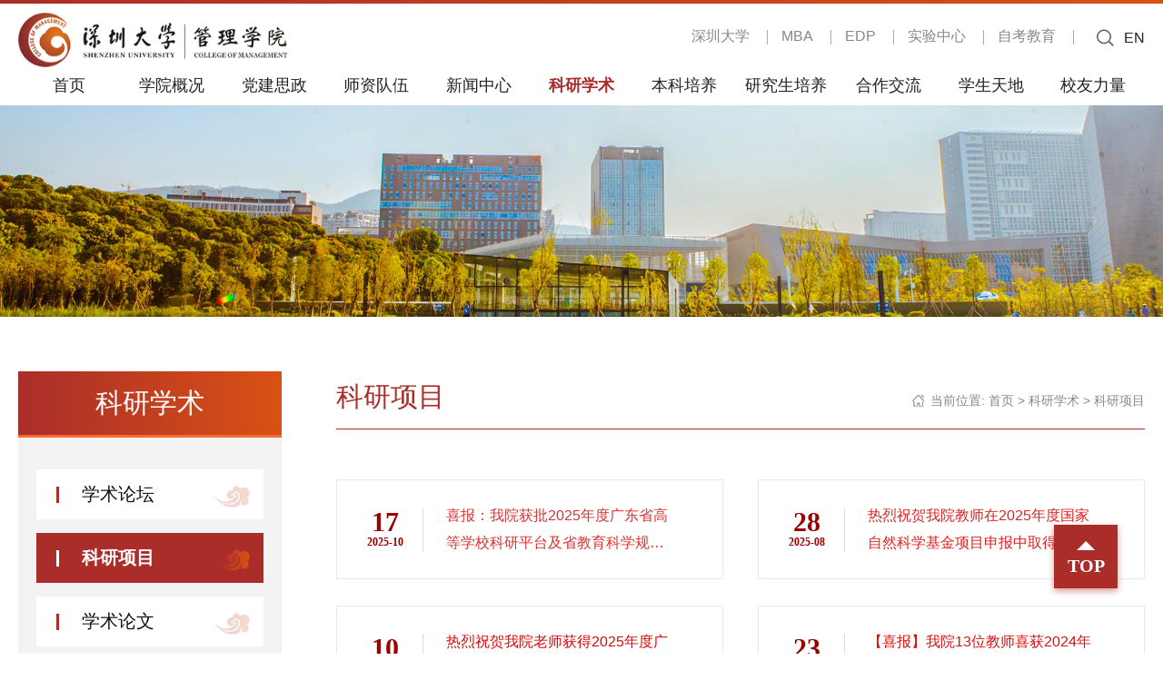

--- FILE ---
content_type: text/html
request_url: https://ma.szu.edu.cn/kyxs1/kyxm.htm
body_size: 49024
content:
<!DOCTYPE html><html><head>




<meta charset="utf-8">
<title>科研项目-深圳大学管理学院</title><meta name="pageType" content="2">
<meta name="pageTitle" content="科研项目">
<META Name="keywords" Content="深圳大学,深圳大学管理学院,深大管理学院,SZU,师资队伍,教师,科研项目" />

<meta http-equiv="X-UA-Compatible" content="IE=edge">
<meta name="viewport" content="width=device-width,initial-scale=1, user-scalable=no">
<meta name="format-detection" content="telephone=no,email=no">
<link rel="shortcut icon" href="../favicon.ico" /> 
<link href="../style/animate.compat.css" rel="stylesheet">
<link href="../style/slick.css" rel="stylesheet">

<link href="../style/cont.css" rel="stylesheet">
<link href="../style/media.css" rel="stylesheet">
<link href="../style/chinaz.css" rel="stylesheet">





<!--Announced by Visual SiteBuilder 9-->
<script language="javascript" src="../_sitegray/_sitegray.js"></script>
<!-- CustomerNO:77656262657232307c78475250505742000500004057 -->
<link rel="stylesheet" type="text/css" href="../list.vsb.css" />
<script type="text/javascript" src="/system/resource/js/counter.js"></script>
<script type="text/javascript">_jsq_(1058,'/list.jsp',-1,1857630071)</script>
</head>
<body>


<!--top begin-->
<div class="topbg"></div> 

<div class="topwk">
    <div class="toppad">
  <div class="ctbx">
     <div class="tlogo">
<!-- 网站logo图片地址请在本组件"内容配置-网站logo"处填写 -->
<a href="../images/logo.png" title="管理学院（新）"><img src="../images/logo.png"></a></div> 
     <div class="toprg">
         
          <div class="top_menu">
          <div class="menuBtn"></div>
          <a href="http://cm.szu.edu.cn/" target="_blank" style="line-height: 36px;">EN</a>
          <div class="dropdown">
            <div class="dropdown_wk">

            <div class="top_rglj"><script language="javascript" src="/system/resource/js/dynclicks.js"></script><script language="javascript" src="/system/resource/js/openlink.js"></script><ul>
                
<li> <a href="http://www.szu.edu.cn/">深圳大学</a></li>
                
<li> <a href="https://mba.szu.edu.cn/">MBA</a></li>
                
<li> <a href="../EDPpx.htm">EDP</a></li>
                
<li> <a href="https://eme.szu.edu.cn">实验中心</a></li>
                
<li> <a href="https://px.szu.edu.cn">自考教育</a></li>
                
</ul></div>
            
            <div class="trsstc">
               <!-- 3.1.3版本 -->



<script language="javascript" src="/system/resource/js/base64.js"></script><script language="javascript" src="/system/resource/js/jquery/jquery-latest.min.js"></script><script language="javascript" src="/system/resource/vue/vue.js"></script><script language="javascript" src="/system/resource/vue/bluebird.min.js"></script><script language="javascript" src="/system/resource/vue/axios.js"></script><script language="javascript" src="/system/resource/vue/polyfill.js"></script><script language="javascript" src="/system/resource/vue/token.js"></script><LINK href="/system/resource/vue/static/element/index.css" type="text/css" rel="stylesheet"><script language="javascript" src="/system/resource/vue/static/element/index.js"></script><script language="javascript" src="/system/resource/vue/static/public.js"></script><script language="javascript" src="/system/resource/openapp/search/js/containsHtmlTags.js"></script><script language="javascript" src="/system/resource/openapp/search/layui/layui.js"></script><style>
    #appu2 .qwss{
        height: 31px;
        font-size: 12px;
        min-width: 190px;
        max-width: 600px;
        width: 60%;
        margin-top: -15px;
        outline: none;
        padding-left: 10px;
        border-radius: 2px;
        border: 1px solid #e4e7ed;}
    #appu2 .tj{
        padding-left: 6px;
        letter-spacing: 5px;
        color: white;
        min-width: 53px;
        max-width: 150px;
        height: 32px;
        border: 0;
        border-radius: 2px;
        background-color: #1890FF;
        position: relative;
        top: 1px;
        width: 20%;
        margin-top: -15px;}
</style>
<div id="divu2"></div>
<script type="text/html" id="htmlu2">
    <div id="appu2">
        <div v-if="!isError" id="box">

              <input type="text" class="trss_nr" maxlength="25" name="showkeycode" id="showkeycode1062719" placeholder="请输入您要搜索的内容"  autocomplete=off v-model=query.keyWord @keyup.enter="onSubmit">
              <input type="image" class="trss_btn" src="../images/ic_ser2.png" align="absmiddle" style="cursor: hand" v-on:click="onSubmit()">

            
        </div>
        <div v-if="isError" style="color: #b30216; font-size:18px;text-align: center;padding:20px;">
            应用维护中！
        </div>
    </div>
</script>
<script>
    $("#divu2").html($("#htmlu2").text());
</script>
<script>
    var appOwner = "1857630071";
    var token = gettoken(10);
    var urlPrefix = "/aop_component/";

    jQuery.support.cors = true;
    $.ajaxSetup({
        beforeSend: function (request, settings) {
            request.setRequestHeader("Authorization", token);
            request.setRequestHeader("owner", appOwner);
        }
    });

    new Vue({
        el: "#appu2",
        data: function () {
            return {
                query: {
                    keyWord: "",//搜索关键词
                    owner: appOwner,
                    token: token,
                    urlPrefix: urlPrefix,
                    lang:"i18n_zh_CN"
                },
                isError: false
            }
        },
        mounted: function () {
            var _this = this;
            // _this.init();
        },
        methods: {
            init: function(){
                $.ajax({
                    url: "/aop_component//webber/search/test",
                    type: "get",
                    success: function (response) {
                        if (response.code == "0000") {
                        } else if (response.code == "220") {
                            _this.isError = true;
                            console.log(response);
                        } else if (!response.code) {
                            _this.isError = true;
                            console.log(response);
                        }
                    },
                    error: function (response) {
                        _this.isError = true;
                    }
                });
            },
            onSubmit: function (e) {
                var url = "/aop_views/search/modules/resultpc/soso.html";
                if ("10" == "1" || "10" == "2") {
                    url = "" + url;
                }
                var _this = this;
                var query = _this.query;
                if (url.indexOf("?") > -1) {
                    url = url.split("?")[0];
                }
                if (query.keyWord) {
                    var query = new Base64().encode(JSON.stringify(query));
                    window.open(url + "?query=" + query);
                } else {
                    alert("请填写搜索内容")
                }
            },
        }
    })
</script>

<script>
   var appElementu2 = document.querySelector("#appu2");
   if (appElementu2 && appElementu2.__vue__) {

   } else {
      $("#divu2").html($("#htmlu2").text());
      var appOwner = "1857630071";   
      var urlPrefix = "/aop_component/";
      var ifLogin="";
      var token = ifLogin=='true'?gettoken(10, true).trim():'tourist';
      if (containsHtmlTags(token) || !token) { 
         token = 'tourist';
      }
      jQuery.support.cors = true;
      $.ajaxSetup({
        beforeSend: function (request, settings) {
            request.setRequestHeader("Authorization", token);
            request.setRequestHeader("owner", appOwner);
        }
      });
      var queryInfou2 = {
        query: {
            keyWord: "",//搜索关键词
            owner: appOwner,
            token: token,
            urlPrefix: urlPrefix,
            lang:"i18n_zh_CN"
        },
        isError: false
      };
      function keyUpFunu2(e){
        var theEvent = e || window.event;
        var keyCode = theEvent.keyCode || theEvent.which || theEvent.charCode;
        if(keyCode == 13){
          onSubmitu2();
        }
      };

      function onSubmitu2(e) {
        queryInfou2.query.keyWord= $("#appu2  .qwss").val();
        
        var url = "/aop_views/search/modules/resultpc/soso.html";      
        if ("10" == "1" || "10" == "2") {
           url = "" + url;
        }
        var query = queryInfou2.query;
        if (url.indexOf("?") > -1) {
            url = url.split("?")[0];
        }
        if (query.keyWord) {
            var query = new Base64().encode(JSON.stringify(query));
            window.open(url + "?query=" + query);
        } else {
            alert("请填写搜索内容")
        }
      };
   }
</script>
            </div>  

            <div class="clear"></div> 
          </div>
          </div>

         </div>
         
       
         
         
         
         <div class="trgone">
            <ul>
    <LI><a href="http://www.szu.edu.cn/" target="_blank" target="_blank" title="" onclick="_addDynClicks(&#34;wburl&#34;, 1857630071, 95073)">深圳大学</a></li>
    <LI><a href="https://mba.szu.edu.cn/" target="_blank" target="_blank" title="" onclick="_addDynClicks(&#34;wburl&#34;, 1857630071, 86361)">MBA</a></li>
    <LI><a href="../EDPpx.htm" target="_blank" target="_blank" title="" onclick="_addDynClicks(&#34;wburl&#34;, 1857630071, 104567)">EDP</a></li>
    <LI><a href="https://eme.szu.edu.cn" target="_blank" target="_blank" title="" onclick="_addDynClicks(&#34;wburl&#34;, 1857630071, 86363)">实验中心</a></li>
    <LI><a href="https://px.szu.edu.cn" target="_blank" target="_blank" title="" onclick="_addDynClicks(&#34;wburl&#34;, 1857630071, 86364)">自考教育</a></li>


            </ul>
         </div>
         <!-- trgone end -->
         <div class="clear"></div> 

         <!--导航 begin-->
         <div class="nav_box">
         <div id="cssmenu">
             <ul>


  <li class="  "><a href="../index.htm" title="首页">首页</a>
      
             </li>



  <li class=" has-sub "><a href="../xygk/xyjj.htm" title="学院概况">学院概况</a>
      
         <ul class="has_one">

                   <li class=""><a href="../xygk/xyjj.htm" title="学院简介">学院简介
                     
                   </a>
                   </li>

                   <li class=""><a href="../xygk/zzwh.htm" title="组织文化">组织文化
                     
                   </a>
                   </li>

                   <li class=""><a href="../xygk/xrld.htm" title="现任领导">现任领导
                     
                   </a>
                   </li>

                   <li class=""><a href="../xygk/ywyh.htm" title="院委员会">院委员会
                     
                   </a>
                   </li>

                   <li class="has-sub"><a href="../xygk/xszx1.htm" title="系所中心">系所中心
                     <i style="display:none;"></i> 
                   </a>
                      <ul class="hasej">
                         <li><a href="../xygk/xszx1/gsglx1.htm" title="工商管理系">工商管理系</a></li>
                         <li><a href="../xygk/xszx1/rlzyglx1.htm" title="人力资源管理系">人力资源管理系</a></li>
                         <li><a href="../xygk/xszx1/scyxx1.htm" title="市场营销系">市场营销系</a></li>
                         <li><a href="../xygk/xszx1/glkxx1.htm" title="管理科学系">管理科学系</a></li>
                         <li><a href="../xygk/xszx1/dzswx1.htm" title="电子商务系">电子商务系</a></li>
                         <li><a href="../xygk/xszx1/syzx.htm" title="实验中心">实验中心</a></li>
                         <li><a href="../xygk/xszx1/znbm1.htm" title="职能部门">职能部门</a></li>
                      </ul>
                   </li>

                   <li class=""><a href="../xygk/lxwm.htm" title="联系我们">联系我们
                     
                   </a>
                   </li>

                   <li class=""><a href="../xygk/xyfg.htm" title="校园风光">校园风光
                     
                   </a>
                   </li>
                </ul>
             </li>



  <li class=" has-sub "><a href="../djsz.htm" title="党建思政">党建思政</a>
      
         <ul class="has_one">

                   <li class=""><a href="../djsz/zzjg.htm" title="组织架构">组织架构
                     
                   </a>
                   </li>

                   <li class=""><a href="../djsz/gztz.htm" title="工作通知">工作通知
                     
                   </a>
                   </li>

                   <li class=""><a href="../djsz/hdxw.htm" title="活动新闻">活动新闻
                     
                   </a>
                   </li>

                   <li class=""><a href="../djsz/bslc.htm" title="办事流程">办事流程
                     
                   </a>
                   </li>
                </ul>
             </li>



  <li class=" has-sub "><a href="../szdw/szdw.htm" title="师资队伍">师资队伍</a>
      
         <ul class="has_one">

                   <li class=""><a href="../szdw/szdw.htm" title="师资队伍">师资队伍
                     
                   </a>
                   </li>

                   <li class=""><a href="../szdw/kypt.htm" title="科研平台">科研平台
                     
                   </a>
                   </li>

                   <li class=""><a href="../szdw/rxjs.htm" title="荣休教师">荣休教师
                     
                   </a>
                   </li>

                   <li class=""><a href="../szdw/zpxx.htm" title="招聘信息">招聘信息
                     
                   </a>
                   </li>
                </ul>
             </li>



  <li class=" has-sub "><a href="../xwzx1.htm" title="新闻中心">新闻中心</a>
      
         <ul class="has_one">

                   <li class=""><a href="../xwzx1/zhxw1.htm" title="综合新闻">综合新闻
                     
                   </a>
                   </li>

                   <li class=""><a href="../xwzx1/xsdt1.htm" title="系所动态">系所动态
                     
                   </a>
                   </li>

                   <li class=""><a href="../xwzx1/mtbd.htm" title="媒体报道">媒体报道
                     
                   </a>
                   </li>

                   <li class=""><a href="../xwzx1/spzq.htm" title="视频专区">视频专区
                     
                   </a>
                   </li>
                </ul>
             </li>



  <li class="active has-sub "><a href="../kyxs1.htm" title="科研学术">科研学术</a>
      
         <ul class="has_one">

                   <li class=""><a href="xslt.htm" title="学术论坛">学术论坛
                     
                   </a>
                   </li>

                   <li class=""><a href="kyxm.htm" title="科研项目">科研项目
                     
                   </a>
                   </li>

                   <li class=""><a href="xslw.htm" title="学术论文">学术论文
                     
                   </a>
                   </li>

                   <li class=""><a href="kyhj.htm" title="科研获奖">科研获奖
                     
                   </a>
                   </li>

                   <li class=""><a href="kyxx.htm" title="科研信息">科研信息
                     
                   </a>
                   </li>

                   <li class=""><a href="yjjg.htm" title="研究机构">研究机构
                     
                   </a>
                   </li>

                   <li class=""><a href="byjalrk.htm" title="百优及案例入库">百优及案例入库
                     
                   </a>
                   </li>

                   <li class=""><a href="bszn.htm" title="办事指南">办事指南
                     
                   </a>
                   </li>

                   <li class=""><a href="gywk.htm" title="公益微课">公益微课
                     
                   </a>
                   </li>
                </ul>
             </li>



  <li class=" has-sub "><a href="../bkpy1.htm" title="本科培养">本科培养</a>
      
         <ul class="has_one">

                   <li class=""><a href="../bkpy1/bkzs.htm" title="本科招生">本科招生
                     
                   </a>
                   </li>

                   <li class=""><a href="../bkpy1/jwxx.htm" title="教务信息">教务信息
                     
                   </a>
                   </li>

                   <li class="has-sub"><a href="../bkpy1/bszn.htm" title="办事指南">办事指南
                     <i style="display:none;"></i> 
                   </a>
                      <ul class="hasej">
                         <li><a href="../bkpy1/bszn/xssw.htm" title="学生事务">学生事务</a></li>
                         <li><a href="../bkpy1/bszn/jssw.htm" title="教师事务">教师事务</a></li>
                      </ul>
                   </li>

                   <li class="has-sub"><a href="../bkpy1/jgjy.htm" title="教改教研">教改教研
                     <i style="display:none;"></i> 
                   </a>
                      <ul class="hasej">
                         <li><a href="../bkpy1/jgjy/jydt.htm" title="教研动态">教研动态</a></li>
                         <li><a href="../bkpy1/jgjy/jylx.htm" title="教研立项">教研立项</a></li>
                         <li><a href="../bkpy1/jgjy/jywj.htm" title="教研文集">教研文集</a></li>
                         <li><a href="../bkpy1/jgjy/qnjstsjh.htm" title="青年教师提升计划">青年教师提升计划</a></li>
                         <li><a href="../bkpy1/jgjy/qnjsjkjs.htm" title="青年教师讲课竞赛">青年教师讲课竞赛</a></li>
                         <li><a href="../bkpy1/jgjy/dk.htm" title="短课">短课</a></li>
                      </ul>
                   </li>

                   <li class=""><a href="../bkpy1/gzzd.htm" title="规章制度">规章制度
                     
                   </a>
                   </li>

                   <li class="has-sub"><a href="../bkpy1/sjjx.htm" title="实践教学">实践教学
                     <i style="display:none;"></i> 
                   </a>
                      <ul class="hasej">
                         <li><a href="../bkpy1/sjjx/sjjx.htm" title="实践教学">实践教学</a></li>
                         <li><a href="../bkpy1/sjjx/zysx.htm" title="专业实习">专业实习</a></li>
                      </ul>
                   </li>

                   <li class="has-sub"><a href="../bkpy1/bylw.htm" title="毕业论文">毕业论文
                     <i style="display:none;"></i> 
                   </a>
                      <ul class="hasej">
                         <li><a href="../bkpy1/bylw/zxtz.htm" title="最新通知">最新通知</a></li>
                         <li><a href="../bkpy1/bylw/gfwj.htm" title="规范文件">规范文件</a></li>
                         <li><a href="../bkpy1/bylw/bgxz.htm" title="表格下载">表格下载</a></li>
                      </ul>
                   </li>

                   <li class="has-sub"><a href="../bkpy1/tspy.htm" title="特色培养">特色培养
                     <i style="display:none;"></i> 
                   </a>
                      <ul class="hasej">
                         <li><a href="../bkpy1/tspy/cyjyb.htm" title="创业精英班">创业精英班</a></li>
                         <li><a href="../bkpy1/tspy/qyb.htm" title="全英班">全英班</a></li>
                         <li><a href="../bkpy1/tspy/gycxzcb.htm" title="公益创新专才班">公益创新专才班</a></li>
                      </ul>
                   </li>

                   <li class=""><a href="../bkpy1/xkjs.htm" title="学科竞赛">学科竞赛
                     
                   </a>
                   </li>

                   <li class=""><a href="../bkpy1/bgxz.htm" title="表格下载">表格下载
                     
                   </a>
                   </li>

                   <li class="has-sub"><a href="../bkpy1/syzx.htm" title="实验中心">实验中心
                     <i style="display:none;"></i> 
                   </a>
                      <ul class="hasej">
                         <li><a href="http://eme.szu.edu.cn/" title="实验资源">实验资源</a></li>
                      </ul>
                   </li>
                </ul>
             </li>



  <li class=" has-sub menukd"><a href="../yjspy1.htm" title="研究生培养">研究生培养</a>
      
         <ul class="has_one">

                   <li class="has-sub"><a href="../yjspy1/yjsxszl.htm" title="研究生学术专栏">研究生学术专栏
                     <i style="display:none;"></i> 
                   </a>
                      <ul class="hasej">
                         <li><a href="../yjspy1/yjsxszl/yxxslw.htm" title="优秀学术论文">优秀学术论文</a></li>
                         <li><a href="../yjspy1/yjsxszl/xjyjsxm.htm" title="校级研究生项目">校级研究生项目</a></li>
                         <li><a href="../yjspy1/yjsxszl/lyltzjgflt_yxlw.htm" title="“荔研论坛之经管分论坛”优秀论文">“荔研论坛之经管分论坛”优秀论文</a></li>
                         <li><a href="../yjspy1/yjsxszl/yqxdgldc_zwzp.htm" title="“疫情下的管理对策”征文作品">“疫情下的管理对策”征文作品</a></li>
                      </ul>
                   </li>

                   <li class="has-sub"><a href="../yjspy1/yjsszjy.htm" title="研究生思政教育">研究生思政教育
                     <i style="display:none;"></i> 
                   </a>
                      <ul class="hasej">
                         <li><a href="../yjspy1/yjsszjy/dyczp.htm" title="德育成长篇">德育成长篇</a></li>
                         <li><a href="../yjspy1/yjsszjy/zyczp.htm" title="智育成长篇">智育成长篇</a></li>
                         <li><a href="../yjspy1/yjsszjy/tyczp.htm" title="体育成长篇">体育成长篇</a></li>
                         <li><a href="../yjspy1/yjsszjy/myczp.htm" title="美育成长篇">美育成长篇</a></li>
                         <li><a href="../yjspy1/yjsszjy/lyczp.htm" title="劳育成长篇">劳育成长篇</a></li>
                         <li><a href="../yjspy1/yjsszjy/xfzrp.htm" title="学风责任篇">学风责任篇</a></li>
                         <li><a href="../yjspy1/yjsszjy/sfzrp.htm" title="师风责任篇">师风责任篇</a></li>
                         <li><a href="../yjspy1/yjsszjy/shzrp.htm" title="社会责任篇">社会责任篇</a></li>
                      </ul>
                   </li>

                   <li class="has-sub"><a href="../yjspy1/bsyjsPhD.htm" title="博士研究生PhD">博士研究生PhD
                     <i style="display:none;"></i> 
                   </a>
                      <ul class="hasej">
                         <li><a href="../yjspy1/bsyjsPhD/zx_1.htm" title="资讯 ">资讯 </a></li>
                         <li><a href="../yjspy1/bsyjsPhD/zs_zg__1.htm" title="招生(中国) ">招生(中国) </a></li>
                         <li><a href="../yjspy1/bsyjsPhD/zsForeignStudent_1.htm" title="招生ForeignStudent ">招生ForeignStudent </a></li>
                         <li><a href="../yjspy1/bsyjsPhD/py_1.htm" title="培养 ">培养 </a></li>
                         <li><a href="../yjspy1/bsyjsPhD/bdContactInstructor_1.htm" title="博导ContactInstructor ">博导ContactInstructor </a></li>
                         <li><a href="../yjspy1/bsyjsPhD/bsContactStudent1.htm" title="博士ContactStudent">博士ContactStudent</a></li>
                      </ul>
                   </li>

                   <li class="has-sub"><a href="../yjspy1/xsxssyjs.htm" title="学术型硕士研究生">学术型硕士研究生
                     <i style="display:none;"></i> 
                   </a>
                      <ul class="hasej">
                         <li><a href="../yjspy1/xsxssyjs/zx_1.htm" title="资讯 ">资讯 </a></li>
                         <li><a href="../yjspy1/xsxssyjs/zs_1.htm" title="招生 ">招生 </a></li>
                         <li><a href="../yjspy1/xsxssyjs/py_1.htm" title="培养 ">培养 </a></li>
                         <li><a href="../yjspy1/xsxssyjs/tj1.htm" title="统计">统计</a></li>
                      </ul>
                   </li>

                   <li class=""><a href="../yjspy1/gsglssMBA.htm" title="工商管理硕士MBA">工商管理硕士MBA
                     
                   </a>
                   </li>

                   <li class=""><a href="../yjspy1/sqyxy.htm" title="暑期研习营">暑期研习营
                     
                   </a>
                   </li>
                </ul>
             </li>



  <li class=" has-sub "><a href="../hzjl.htm" title="合作交流">合作交流</a>
      
         <ul class="has_one">

                   <li class=""><a href="../hzjl/wsdt1.htm" title="外事动态">外事动态
                     
                   </a>
                   </li>

                   <li class=""><a href="../hzjl/jhs.htm" title="交换生">交换生
                     
                   </a>
                   </li>

                   <li class="has-sub"><a href="../hzjl/hzxm.htm" title="合作项目">合作项目
                     <i style="display:none;"></i> 
                   </a>
                      <ul class="hasej">
                         <li><a href="../hzjl/hzxm/blslrdx1.htm" title="比利时列日大学">比利时列日大学</a></li>
                         <li><a href="../hzjl/hzxm/mgbylsndx.htm" title="美国北亚利桑那大学">美国北亚利桑那大学</a></li>
                         <li><a href="../hzjl/hzxm/mgxbzldx_.htm" title="美国西北州立大学 ">美国西北州立大学 </a></li>
                         <li><a href="../hzjl/hzxm/mglgssxy_.htm" title="美国罗格斯商学院 ">美国罗格斯商学院 </a></li>
                         <li><a href="../hzjl/hzxm/BInwsxy_.htm" title="BI挪威商学院 ">BI挪威商学院 </a></li>
                         <li><a href="../hzjl/hzxm/ksldx.htm" title="昆士兰大学">昆士兰大学</a></li>
                         <li><a href="../hzjl/hzxm/fglegdsxy.htm" title="法国雷恩高等商学院">法国雷恩高等商学院</a></li>
                         <li><a href="../hzjl/hzxm/lkxzydx.htm" title="兰开夏中央大学">兰开夏中央大学</a></li>
                      </ul>
                   </li>
                </ul>
             </li>



  <li class=" has-sub "><a href="../xstd.htm" title="学生天地">学生天地</a>
      
         <ul class="has_one">

                   <li class=""><a href="../xstd/xgbcy.htm" title="学工办成员">学工办成员
                     
                   </a>
                   </li>

                   <li class=""><a href="../xstd/bslc.htm" title="办事流程">办事流程
                     
                   </a>
                   </li>

                   <li class=""><a href="../xstd/jzxj.htm" title="奖助学金">奖助学金
                     
                   </a>
                   </li>

                   <li class=""><a href="../xstd/jyzp.htm" title="就业招聘">就业招聘
                     
                   </a>
                   </li>

                   <li class=""><a href="../xstd/bjfc.htm" title="班级风采">班级风采
                     
                   </a>
                   </li>

                   <li class=""><a href="../xstd/gytw.htm" title="管院团委">管院团委
                     
                   </a>
                   </li>

                   <li class=""><a href="../xstd/gyxsh.htm" title="管院学生会">管院学生会
                     
                   </a>
                   </li>
                </ul>
             </li>



  <li class="  "><a href="../xyll.htm" title="校友力量">校友力量</a>
      
             </li>



</ul>

          </div>
        </div>
        <!--导航 end-->
      
     </div>
      <!-- toprg end -->
    </div>
  </div> 
</div>
  <div class="clear"></div>
<!--top end-->



   <div class="lbypic">    
<img src="../images/list_banner.png">

</div>
 

 
 
   <div class="list_wk ctbx"> 
    <div class="minpad">
     <div class="list_lf animated fadeInLeft">
        <h1>
科研学术</h1>
        <div class="clear"></div>
      
        <div class="sideMenu">
               

<h3 class=""><em></em><p> <a href="xslt.htm" title="学术论坛">学术论坛</a></p></h3>
 
       <ul>
       </ul>



   

<h3 class="on"><em></em><p> <a href="kyxm.htm" title="科研项目">科研项目</a></p></h3>
 
       <ul>
       </ul>



   

<h3 class=""><em></em><p> <a href="xslw.htm" title="学术论文">学术论文</a></p></h3>
 
       <ul>
       </ul>



   

<h3 class=""><em></em><p> <a href="kyhj.htm" title="科研获奖">科研获奖</a></p></h3>
 
       <ul>
       </ul>



   

<h3 class=""><em></em><p> <a href="kyxx.htm" title="科研信息">科研信息</a></p></h3>
 
       <ul>
       </ul>



   

<h3 class=""><em></em><p> <a href="yjjg.htm" title="研究机构">研究机构</a></p></h3>
 
       <ul>
       </ul>



   

<h3 class=""><em></em><p> <a href="byjalrk.htm" title="百优及案例入库">百优及案例入库</a></p></h3>
 
       <ul>
       </ul>



   

<h3 class=""><em></em><p> <a href="bszn.htm" title="办事指南">办事指南</a></p></h3>
 
       <ul>
       </ul>



   

<h3 class=""><em></em><p> <a href="gywk.htm" title="公益微课">公益微课</a></p></h3>
 
       <ul>
       </ul>




        </div><!-- sideMenu End -->
   
         
     </div><!--list_lf-->
     <div class="list_rg  animated fadeInRight">
        <div class="list_rdh">
           <span>
    当前位置: 
                        <a href="../index.htm">首页</a>
                >
                <a href="../kyxs1.htm">科研学术</a>
                >
                <a href="kyxm.htm">科研项目</a>
</span>
           <h1>
科研项目</h1>
        </div><div class="clear"></div>

        <div class="list_wz">
             


<script language="javascript" src="/system/resource/js/centerCutImg.js"></script><script language="javascript" src="/system/resource/js/ajax.js"></script>    <UL>
            <li>
    
       <div class="list_wznr">
                  <span><b>17</b><br />2025-10</span>
                   <a href="../info/1058/9131.htm" title="喜报：我院获批2025年度广东省高等学校科研平台及省教育科学规划课题立项" style="color:#d63333;">
                    喜报：我院获批2025年度广东省高等学校科研平台及省教育科学规划课题立项
                   </a>
                  </div>


           
        <li>
    
       <div class="list_wznr">
                  <span><b>28</b><br />2025-08</span>
                   <a href="../info/1058/8801.htm" title="热烈祝贺我院教师在2025年度国家自然科学基金项目申报中取得优异成绩！" style="color:#de2121;">
                    热烈祝贺我院教师在2025年度国家自然科学基金项目申报中取得优异成绩！
                   </a>
                  </div>


           
        <li>
    
       <div class="list_wznr">
                  <span><b>10</b><br />2024-11</span>
                   <a href="../info/1058/8547.htm" title="热烈祝贺我院老师获得2025年度广东省基础与应用基础研究基金自然科学基金项目立项" style="color:#d90707;">
                    热烈祝贺我院老师获得2025年度广东省基础与应用基础研究基金自然科学基金项目立项
                   </a>
                  </div>


           
        <li>
    
       <div class="list_wznr">
                  <span><b>23</b><br />2024-08</span>
                   <a href="../info/1058/8430.htm" title="【喜报】我院13位教师喜获2024年度国家自然科学基金项目" style="color:#db0f0f;">
                    【喜报】我院13位教师喜获2024年度国家自然科学基金项目
                   </a>
                  </div>


           
        <li>
    
       <div class="list_wznr">
                  <span><b>13</b><br />2024-08</span>
                   <a href="../info/1058/8428.htm" title="喜报：我院三位老师喜获2024年度广东省教育厅科研平台和团队（社会科学类）及省教育科学规划课题（高等教育专项）立项" style="color:#e60b0b;">
                    喜报：我院三位老师喜获2024年度广东省教育厅科研平台和团队（社会科学类）及省教育科学规划课题（高等教育专项）立项
                   </a>
                  </div>


           
        <li>
    
       <div class="list_wznr">
                  <span><b>06</b><br />2024-08</span>
                   <a href="../info/1058/8418.htm" title="喜报：2024年我院获批3项教育部人文社会科学研究一般项目" style="color:#e81a1a;">
                    喜报：2024年我院获批3项教育部人文社会科学研究一般项目
                   </a>
                  </div>


           
        <li>
    
       <div class="list_wznr">
                  <span><b>11</b><br />2024-04</span>
                   <a href="../info/1058/8247.htm" title="热烈祝贺我院陈继红老师获得2024年广东省软科学基金项目立项" style="color:#d41c1c;">
                    热烈祝贺我院陈继红老师获得2024年广东省软科学基金项目立项
                   </a>
                  </div>


           
        <li>
    
       <div class="list_wznr">
                  <span><b>28</b><br />2024-02</span>
                   <a href="../info/1058/8129.htm" title="喜报：我院赵慧达老师喜获2023年度广东省基础与应用基础研究基金省市联合基金项目立项" style="color:#f00a30;">
                    喜报：我院赵慧达老师喜获2023年度广东省基础与应用基础研究基金省市联合基金项目立项
                   </a>
                  </div>


           
        <li>
    
       <div class="list_wznr">
                  <span><b>05</b><br />2024-02</span>
                   <a href="../info/1058/8118.htm" title="喜报：我院四位老师喜获2024年度广东省哲学社会科学规划项目立项">
                    喜报：我院四位老师喜获2024年度广东省哲学社会科学规划项目立项
                   </a>
                  </div>


           
        <li>
    
       <div class="list_wznr">
                  <span><b>06</b><br />2023-12</span>
                   <a href="../info/1058/8009.htm" title="喜报：我院获批2024广东省自然科学基金（青年提升、面上项目）立项">
                    喜报：我院获批2024广东省自然科学基金（青年提升、面上项目）立项
                   </a>
                  </div>


           
        <li>
    
       <div class="list_wznr">
                  <span><b>18</b><br />2023-09</span>
                   <a href="../info/1058/7812.htm" title="喜报：我院杨翩翩老师喜获2023年度教育部人文社会科学研究项目立项">
                    喜报：我院杨翩翩老师喜获2023年度教育部人文社会科学研究项目立项
                   </a>
                  </div>


           
        <li>
    
       <div class="list_wznr">
                  <span><b>25</b><br />2023-08</span>
                   <a href="../info/1058/7770.htm" title="喜报：管理学院喜获8项国家自然科学基金项目，实现重点项目“零”的突破" style="color:#d93434;">
                    喜报：管理学院喜获8项国家自然科学基金项目，实现重点项目“零”的突破
                   </a>
                  </div>


           
        <li>
    
       <div class="list_wznr">
                  <span><b>27</b><br />2023-06</span>
                   <a href="../info/1058/7722.htm" title="喜报：我院杨翩翩老师喜获广东省哲学社会科学规划2023年度常规项目、三类研究专项项目立项">
                    喜报：我院杨翩翩老师喜获广东省哲学社会科学规划2023年度常规项目、三类研究专项项目立项
                   </a>
                  </div>


           
        <li>
    
       <div class="list_wznr">
                  <span><b>21</b><br />2023-02</span>
                   <a href="../info/1058/7443.htm" title="喜报：我院赖晓凡老师获得深圳市教育科学“十四五”规划2022年度课题立项">
                    喜报：我院赖晓凡老师获得深圳市教育科学“十四五”规划2022年度课题立项
                   </a>
                  </div>


           
    </UL>
<link rel="stylesheet" Content-type="text/css" href="/system/resource/css/pagedown/sys.css"><div class="pb_sys_common pb_sys_normal pb_sys_style2" style="margin-top:10px;text-align:center;"><span class="p_pages"><span class="p_first_d p_fun_d">首页</span><span class="p_prev_d p_fun_d">上页</span><span class="p_no_d">1</span><span class="p_no"><a href="kyxm/11.htm">2</a></span><span class="p_no"><a href="kyxm/10.htm">3</a></span><span class="p_no"><a href="kyxm/9.htm">4</a></span><span class="p_no"><a href="kyxm/8.htm">5</a></span><span class="p_dot">...</span><span class="p_no"><a href="kyxm/1.htm">12</a></span><span class="p_next p_fun"><a href="kyxm/11.htm">下页</a></span><span class="p_last p_fun"><a href="kyxm/1.htm">尾页</a></span></span></div><script>_showDynClickBatch(['dynclicks_u10_9131','dynclicks_u10_8801','dynclicks_u10_8547','dynclicks_u10_8430','dynclicks_u10_8428','dynclicks_u10_8418','dynclicks_u10_8247','dynclicks_u10_8129','dynclicks_u10_8118','dynclicks_u10_8009','dynclicks_u10_7812','dynclicks_u10_7770','dynclicks_u10_7722','dynclicks_u10_7443'],[9131,8801,8547,8430,8428,8418,8247,8129,8118,8009,7812,7770,7722,7443],"wbnews", 1857630071)</script>
        </div>
     </div><!--list_rg-->       
   </div>
   <div class="clear"></div>
  </div>





<!-- 底部 -->
<div class="dibu_bg">
  <div class="dibu ctbx divtest animated">
    <div class="minpad">
       <div class="dblf">
        <div class="dblogo">
                                       <img src="../images/gldblogo20241122.png" border="0">
                        <a href="#" title="" onclick="_addDynClicks(&#34;wbimage&#34;, 1857630071, 1008867)" target="_blank">
                            <img src="../images/gldblogo20241119.png">
                        </a>  

</div>
        <div class="dbdz">
          <script language="javascript" src="/system/resource/js/news/mp4video.js"></script>
<p>&nbsp;联系地址：深圳市南山区学苑大道1066号<br></p> 
<p>&nbsp; &nbsp; &nbsp; &nbsp; &nbsp; &nbsp; &nbsp; &nbsp; &nbsp; 深圳大学丽湖校区明理楼A202</p> 
<p>电话：0755-26536121</p> 
<p><br></p>
        </div>
        <div class="dbewm">
                                       <img src="../images/db_ewm.png" border="0">

        </div>
       </div>
       <div class="dbrg">
                  <dl class=" ">
            <dt>学院概况</dt>
			<dd><a href="../xygk/xyjj.htm" title="学院简介">学院简介</a></dd>
			<dd><a href="../xygk/zzwh.htm" title="组织文化">组织文化</a></dd>
			<dd><a href="../xygk/xrld.htm" title="现任领导">现任领导</a></dd>
			<dd><a href="../xygk/ywyh.htm" title="院委员会">院委员会</a></dd>
			<dd><a href="../xygk/xszx1.htm" title="系所中心">系所中心</a></dd>
			<dd><a href="../xygk/lxwm.htm" title="联系我们">联系我们</a></dd>
			<dd><a href="../xygk/xyfg.htm" title="校园风光">校园风光</a></dd>
          </dl>
        <dl class=" ">
            <dt>党建思政</dt>
			<dd><a href="../djsz/zzjg.htm" title="组织架构">组织架构</a></dd>
			<dd><a href="../djsz/gztz.htm" title="工作通知">工作通知</a></dd>
			<dd><a href="../djsz/hdxw.htm" title="活动新闻">活动新闻</a></dd>
			<dd><a href="../djsz/bslc.htm" title="办事流程">办事流程</a></dd>
          </dl>
        <dl class=" ">
            <dt>师资队伍</dt>
			<dd><a href="../szdw/szdw.htm" title="师资队伍">师资队伍</a></dd>
			<dd><a href="../szdw/kypt.htm" title="科研平台">科研平台</a></dd>
			<dd><a href="../szdw/rxjs.htm" title="荣休教师">荣休教师</a></dd>
			<dd><a href="../szdw/zpxx.htm" title="招聘信息">招聘信息</a></dd>
          </dl>
        <dl class=" ">
            <dt>新闻中心</dt>
			<dd><a href="../xwzx1/zhxw1.htm" title="综合新闻">综合新闻</a></dd>
			<dd><a href="../xwzx1/xsdt1.htm" title="系所动态">系所动态</a></dd>
			<dd><a href="../xwzx1/mtbd.htm" title="媒体报道">媒体报道</a></dd>
			<dd><a href="../xwzx1/spzq.htm" title="视频专区">视频专区</a></dd>
          </dl>
        <dl class="dbrg_num5 ">
            <dt>科研学术</dt>
			<dd><a href="xslt.htm" title="学术论坛">学术论坛</a></dd>
			<dd><a href="kyxm.htm" title="科研项目">科研项目</a></dd>
			<dd><a href="xslw.htm" title="学术论文">学术论文</a></dd>
			<dd><a href="kyhj.htm" title="科研获奖">科研获奖</a></dd>
			<dd><a href="kyxx.htm" title="科研信息">科研信息</a></dd>
			<dd><a href="yjjg.htm" title="研究机构">研究机构</a></dd>
			<dd><a href="byjalrk.htm" title="百优及案例入库">百优及案例入库</a></dd>
			<dd><a href="bszn.htm" title="办事指南">办事指南</a></dd>
			<dd><a href="gywk.htm" title="公益微课">公益微课</a></dd>
          </dl>
        <dl class=" ">
            <dt>本科培养</dt>
			<dd><a href="../bkpy1/bkzs.htm" title="本科招生">本科招生</a></dd>
			<dd><a href="../bkpy1/jwxx.htm" title="教务信息">教务信息</a></dd>
			<dd><a href="../bkpy1/bszn.htm" title="办事指南">办事指南</a></dd>
			<dd><a href="../bkpy1/jgjy.htm" title="教改教研">教改教研</a></dd>
			<dd><a href="../bkpy1/gzzd.htm" title="规章制度">规章制度</a></dd>
			<dd><a href="../bkpy1/sjjx.htm" title="实践教学">实践教学</a></dd>
			<dd><a href="../bkpy1/bylw.htm" title="毕业论文">毕业论文</a></dd>
			<dd><a href="../bkpy1/tspy.htm" title="特色培养">特色培养</a></dd>
			<dd><a href="../bkpy1/xkjs.htm" title="学科竞赛">学科竞赛</a></dd>
			<dd><a href="../bkpy1/bgxz.htm" title="表格下载">表格下载</a></dd>
			<dd><a href="../bkpy1/syzx.htm" title="实验中心">实验中心</a></dd>
          </dl>
        <dl class=" dbrg_num7">
            <dt>研究生培养</dt>
			<dd><a href="../yjspy1/yjsxszl.htm" title="研究生学术专栏">研究生学术专栏</a></dd>
			<dd><a href="../yjspy1/yjsszjy.htm" title="研究生思政教育">研究生思政教育</a></dd>
			<dd><a href="../yjspy1/bsyjsPhD.htm" title="博士研究生PhD">博士研究生PhD</a></dd>
			<dd><a href="../yjspy1/xsxssyjs.htm" title="学术型硕士研究生">学术型硕士研究生</a></dd>
			<dd><a href="../yjspy1/gsglssMBA.htm" title="工商管理硕士MBA">工商管理硕士MBA</a></dd>
			<dd><a href="../yjspy1/sqyxy.htm" title="暑期研习营">暑期研习营</a></dd>
          </dl>
        <dl class=" ">
            <dt>合作交流</dt>
			<dd><a href="../hzjl/wsdt1.htm" title="外事动态">外事动态</a></dd>
			<dd><a href="../hzjl/jhs.htm" title="交换生">交换生</a></dd>
			<dd><a href="../hzjl/hzxm.htm" title="合作项目">合作项目</a></dd>
          </dl>
        <dl class=" ">
            <dt>学生天地</dt>
			<dd><a href="../xstd/xgbcy.htm" title="学工办成员">学工办成员</a></dd>
			<dd><a href="../xstd/bslc.htm" title="办事流程">办事流程</a></dd>
			<dd><a href="../xstd/jzxj.htm" title="奖助学金">奖助学金</a></dd>
			<dd><a href="../xstd/jyzp.htm" title="就业招聘">就业招聘</a></dd>
			<dd><a href="../xstd/bjfc.htm" title="班级风采">班级风采</a></dd>
			<dd><a href="../xstd/gytw.htm" title="管院团委">管院团委</a></dd>
			<dd><a href="../xstd/gyxsh.htm" title="管院学生会">管院学生会</a></dd>
          </dl>
        <dl class=" ">
            <dt>校友力量</dt>
          </dl>

       </div>
    </div>  
  </div>


   <div class="banquan">
      <div class="minpad"><!-- 版权内容请在本组件"内容配置-版权"处填写 -->
<p>Copyright © 2003-2025 All rights reserved <a href="https://beian.miit.gov.cn" target="_blank">粤ICP备11018045号</a></p></div> 
   </div>

</div>


<!-- 底部 -->

<a class="bktop" href="javascript:scroll(0,0)">
  <span>TOP</span>
</a>


  
         <script type="text/javascript" src="../js/jquery1.min.js"></script>
<script type="text/javascript" src="../js/slick.js"></script>
<script type="text/javascript" src="../js/jquery.SuperSlide2.js"></script>
<script type="text/javascript" src="../js/chinaz.js"></script>

<script>
        // 判断浏览器版本过低提示
        (function(window) {
            var theUA = window.navigator.userAgent.toLowerCase();
            if ((theUA.match(/msie\s\d+/) && theUA.match(/msie\s\d+/)[0]) || (theUA.match(/trident\s?\d+/) && theUA.match(/trident\s?\d+/)[0])) {
                var ieVersion = theUA.match(/msie\s\d+/)[0].match(/\d+/)[0] || theUA.match(/trident\s?\d+/)[0];
                if (ieVersion < 9) {
                    var str = "本站不再支持您的浏览器，360、sogou等浏览器请切换到<strong>极速模式</strong>，<br>或升级您的浏览器到 <a href='http://browsehappy.osfipin.com/' target='_blank' style='text-decoration:underline; color:#d80000; font-weight: bold;'>更高的版本</a>！以获得更好的观看效果。";
                    document.writeln("<pre class='ie8'>" +
                        "<p style='margin:0 auto; position:fixed; top:0px; left:0px; background:#555; padding:25% 0px; height:50%; width:100%; text-align:center; font-size:18px; color:#fff; line-height:30px;'>" + str + "</p></pre>");
                    document.execCommand("Stop");
                };
            }
        })(window);
    </script> 
         <!-- top_menu -->
         <script>
          $(function(){
            $('.menuBtn').click(function(){
              $('.dropdown').toggleClass('show');
              $(this).toggleClass('close');
            });
          })
        </script>


  <script type="text/javascript">
   jQuery(".sideMenu").slide({
      titCell:"h3", 
      targetCell:"ul",
      defaultIndex:0,
      effect:"slideDown",
      delayTime:300,
      trigger:"click"
      });
  </script>



<script src="../js/isScroll.js"></script>
<script type="text/javascript">
    $(document).ready(function() {
        isScroll.init('.divtest');
    });
</script>





















</body></html>



















--- FILE ---
content_type: text/css
request_url: https://ma.szu.edu.cn/style/cont.css
body_size: 89471
content:
body,h1,h2,h3,h4,h5,p,dl,dd,ol,ul,th,td,fieldset,
input,button,textarea,form,canvas,audio,
video,article,aside,details,figcaption,
figure,footer,header,hgroup,menu,nav,section{margin:0;
    padding:0px; outline: none;
    font-weight: normal;}

ol,ul{list-style:none}
img{border:0;-ms-interpolation-mode:bicubic}
li,img,label,input{vertical-align:middle}

a{ text-decoration:none; outline:none; cursor: pointer;
    color:#222;}


.clear{ clear:both;}
.left{ float:left;}
.right{ float:right;}

body{Font-family: Arial, “Microsoft YaHei”, “微软雅黑”}
.ctbx{ width: 1600px; margin: 0 auto;}

.topbg{ width:100%; margin:auto;
    height: 4px;
    background-image: -webkit-gradient(linear, left top, right top, from(#aa2d2a), to(#d95114)), -webkit-gradient( linear, left top, left bottom, from(#aa2d2a), to(#d95114));
    background-image: -webkit-linear-gradient(left, #aa2d2a 0%, #d95114 100%), -webkit-linear-gradient( #aa2d2a, #d95114);
    background-image: linear-gradient(90deg, #aa2d2a 0%, #d95114 100%), linear-gradient( #aa2d2a, #d95114);
    background-blend-mode: normal, normal;
    filter: progid: DXImageTransform.Microsoft.Gradient(startColorStr='#aa2d2a', endColorStr='#d95114', gradientType='1');
    -ms-filter: "progid:DXImageTransform.Microsoft.Gradient(startColorStr='#aa2d2a',endColorStr='#d95114',gradientType='1')";
    /* ie9èƒŒæ™¯æ¸å˜ */
    /* gradientTypeæŽ§åˆ¶æ¸å˜æ–¹å‘ 0çºµå‘ 1æ¨ªå‘ */
    filter: progid: DXImageTransform.Microsoft.Gradient(startColorStr='#aa2d2a', endColorStr='#d95114', gradientType='1');
    -ms-filter: "progid:DXImageTransform.Microsoft.Gradient(startColorStr='#aa2d2a',endColorStr='#d95114',gradientType='1')";
}
.topwk{
 width: 100%; 
 height:95px;
 background:#fff;
}

.tlogo{ float:left; margin-top: 10px;}

.toprg{ float:right; margin-top:10px;}

.trgone{ float: right;}
.trgone ul{ float: left;}
.trgone ul li{ float: left; margin-right: 15px;
    line-height: 32px;
    position: relative;
}
.trgone ul li::after{
    content: "";
    position: absolute; right: 0px; top:9px;
    width: 1px; height: 16px;
    background: #aaa;
}
.trgone ul li a{ display: block;
    padding-right:20px;
        font-size: 16px;
        color:#888;}
/**.trgone ul li:nth-last-of-type(1){
    background: url(../images/ic_en.png) no-repeat left center;
}
.trgone ul li:nth-last-of-type(1) a{
  padding-left:28px;
}
**/
.trgone ul li:hover a{ color: #333;}



.top_menu{
    float: right; 
    display:flex;
}
.top_menu .menuBtn {
    border: none;
    outline: none;
    padding: 0;
    margin: 0;
    height:40px;
    width:40px;
    background:url(../images/ic_ser.png) no-repeat;
  }

  .top_menu .menuBtn.close {
    background:url(../images/close.png) no-repeat center;
    background-size:20px 20px;
  }


  .top_menu .dropdown {
    position: absolute;
    right:0px;
    top: 59px;
    z-index: 999;
    display: none;
  }

  .top_menu .dropdown.show {
    display: block;
  }

  .top_menu .dropdown.show .top_rglj{
      display: none;
  }



.trsstc{ float:right;
    margin-right: 30px;
    border: #c9381b 2px solid;
    width: 240px;
    background: #fff;
    height: 35px;
    border-radius: 5px;
    }
    .trss_nr{ float:left; width:190px; margin-left: 10px;
        -webkit-appearance:none; appearance:none; background:none;
        border-style: none;
       font-size:14px; color:#333; 
       height:35px; line-height:35px; 
       }
    .trss_btn{ float:right; width:40px; height: 35px;
        -webkit-appearance:none; appearance:none; 
     border-style: none;
     background:none;
       text-align:center; cursor:pointer;
    } 

    

.banner{ width:100%; margin:auto; overflow:hidden;}
.ban_img{ width:100%; display: block !important;}
.ban_img img{ width:100%;}

.banner .slick-slide{ z-index:0!important;}

.banner .slick-dots{  display: block; position: absolute;
    bottom: 10px;
    display: block;
    width: 100%;
    padding: 0;
    margin: 0;
    list-style: none;
    text-align: center;
}
.banner .slick-dots li {position: relative;
    display: inline-block;
    width: 14px;
    height: 14px;
    margin: 0 10px 10px;
    padding: 0;
    cursor: pointer;
    background: none;
    background-color: rgb(255, 255, 255);
    opacity: 1;
  box-shadow: 0px 0px 10px 0px rgba(0, 0, 0, 0.7);
 border-radius: 50%;}
 .banner .slick-dots li button{
    border-style: none;
    background: none;
    text-indent: -999em;
 }
.banner .slick-dots li.slick-active{ 
    background:#d75014;
    }	 


.sydh{
    width: 100%; text-align: center;
    position: relative;   
}
.sydh h1{
    font-size: 44px; color: #aa2d2a;
    font-weight: normal;
    font-family: "SourceHanSerifSC";
    line-height: 50px;
}
.sydh h1 a{ color: #aa2d2a;}
.sydh h1 span{
    display: inline-table;
    font-size: 28px; color: #222;
    line-height: 20px;
    vertical-align: 13px;
}
.sydh h1 a span{ color: #222;}
.sydh h1 span b{
    font-size: 12px; color: #fff;
    font-family: Arial;
    padding: 0px 15px;
    margin-left: 10px;
    background-image: -webkit-gradient(linear, left top, right top, from(#aa2d2a), to(#d95114));
    background-image: -webkit-linear-gradient(left, #aa2d2a 0%, #d95114 100%);
    background-image: linear-gradient(90deg, #aa2d2a 0%, #d95114 100%);
    background-blend-mode: normal, normal;
    filter: progid: DXImageTransform.Microsoft.Gradient(startColorStr='#aa2d2a', endColorStr='#d95114', gradientType='1');
    -ms-filter: "progid:DXImageTransform.Microsoft.Gradient(startColorStr='#aa2d2a',endColorStr='#d95114',gradientType='1')";
    background-color: #d95114;
}

.sydh::before{
    content: "";
    position: absolute;
    top:10px; left: 0px;
   width: 44%; 
   height: 24px;
   background: url(../images/sydh_left.png) no-repeat left center;
}

.sydh::after{
    content: "";
    position: absolute;
    top:10px; right: 0px;
   width: 44%; 
   height: 24px;
   background: url(../images/sydh_right.png) no-repeat right center;
}









/* å­¦é™¢æ–°é—» */
.cont1_bg{
    background: url(../images/cont1_bg.png) no-repeat center bottom;
    background-size: cover;
}
.cont1_box{
padding:50px 0px 61px; 
overflow: hidden;}

.xyxw{
    margin: 28px 0px 50px;
}
.xyxw_lf{
    width: 1040px; float: left;
}

.xyxw_rg{
    width: calc(100% - 1070px);
    float: right;
    border-top: #ab2e2a 4px solid;
    background: #fff;
 box-shadow: 0px 7px 8px 0px rgba(0, 0, 0, 0.05);
}


.xyxw_tj{
    width: 696px; float: left;  
}
.xyxw_tj .xyxw_tjnr{
    margin-left: 15px;
}
.xyxw_tj .xyxw_tjnr a{position: relative;
display: block;}

.xyxw_tj .xyxw_tjnr .xyxw_tjpic{ width:100%; display:block; padding-bottom:56%; 
    position:relative; overflow:hidden;
 }
 .xyxw_tj .xyxw_tjnr .xyxw_tjpic img{width:100%; position:absolute; top:0; left:0; 
    transition:all 0.4s;
    -webkit-transition: all 0.4s ease;
        -moz-transition: all 0.4s ease;
        -ms-transition: all 0.4s ease;
        -o-transition: all 0.4s ease;
        transition: all 0.4s ease;
}

.xyxw_tj .xyxw_tjnr .xyxw_tjpic img:hover{transform: scale(1.1);}

.xyxw_tj .xyxw_tjnr .xyxw_tjtit{
    height:130px;
    width: 100%;
    position: absolute; left: 0px;
    bottom:0px;
    background: url(../images/xyxw_lfbg.png) bottom;
    border-bottom: #ab2d2a 4px solid;
}
.xyxw_tj .xyxw_tjnr .xyxw_tjtit h4{
margin-top:78px;
    float: left; margin-left: 20px;
    width: 80px; height: 25px;
    line-height: 25px; text-align: center;
    font-size: 14px; color: #fff;
    font-weight: normal;
    border-radius: 13px;
    background-image: -webkit-gradient(linear, left top, right top, from(#aa2d2a), to(#d95114)), -webkit-gradient( linear, left top, left bottom, from(#aa2d2a), to(#d95114));
    background-image: -webkit-linear-gradient(left, #aa2d2a 0%, #d95114 100%), -webkit-linear-gradient( #aa2d2a, #d95114);
    background-image: linear-gradient(90deg, #aa2d2a 0%, #d95114 100%), linear-gradient( #aa2d2a, #d95114);
    background-blend-mode: normal, normal;
    filter: progid: DXImageTransform.Microsoft.Gradient(startColorStr='#aa2d2a', endColorStr='#d95114', gradientType='1');
    -ms-filter: "progid:DXImageTransform.Microsoft.Gradient(startColorStr='#aa2d2a',endColorStr='#d95114',gradientType='1')";
}

.xyxw_tj .xyxw_tjnr .xyxw_tjtit .xyxw_tjwz{ overflow: hidden;
padding: 0px 145px 0px 15px;}
.xyxw_tj .xyxw_tjnr .xyxw_tjtit .xyxw_tjwz h2{
margin-top:65px;
    width: 100%; float: left;
    font-size: 18px; line-height: 25px; color: #fff;
    height: 50px;
    font-weight: normal;
    overflow:hidden; 
     text-overflow:ellipsis;
     -webkit-line-clamp:2; 
    display:-webkit-box; 
     -webkit-box-orient:vertical;
}
.xyxw_tj .xyxw_tjnr .xyxw_tjtit i{
    height: 25px; line-height: 25px;
    position: absolute; right: 20px;
    bottom: 21px;
    font-size: 14px; color: #fff;
    font-family: 'Times New Roman', Times, serif;
    font-style: normal; padding-left: 20px;
    background: url(../images/ic_time.png) no-repeat left center;
}

.xyxw_onemar{
    margin-right: 15px;
}
.xyxw_one{width: 325px; float: right;  
}

.xyxw_one a{
    display: block; overflow: hidden;
    background: #fff;
    box-shadow: 0px 7px 8px 0px rgba(0, 0, 0, 0.05);
}


.xyxw_onepic{ width:100%; display:block; padding-bottom:56%; 
    position:relative; overflow:hidden;
 }
.xyxw_onepic img{width:100%; position:absolute; top:0; left:0; 
    transition:all 0.4s;
    -webkit-transition: all 0.4s ease;
        -moz-transition: all 0.4s ease;
        -ms-transition: all 0.4s ease;
        -o-transition: all 0.4s ease;
        transition: all 0.4s ease;
}

.xyxw_onepic img:hover{transform: scale(1.1);}
.xyxw_onetit{
    padding:30px 25px 25px; overflow: hidden;
}
.xyxw_onetit h4{ float: left;
    width: 80px; height: 25px;
    line-height: 25px; text-align: center;
    font-size: 14px; color: #ac2e29;
    font-weight: normal;
    border-radius: 13px;
    background: #fbe4e3;
}
.xyxw_onetit h2{
    width: 100%; float: left;
    font-size: 16px; color: #333;
    line-height: 30px; height: 60px;
    margin: 14px 0px 22px;
    overflow: hidden;
    text-overflow:ellipsis;
    display:-webkit-box; 
   -webkit-line-clamp:2; 
   -webkit-box-orient:vertical;
}

.xyxw_onetit i{
    height: 25px; line-height: 25px;
    float: left;
    font-size: 14px; color: #777;
    font-family: 'Times New Roman', Times, serif;
    font-style: normal; padding-left: 20px;
    background: url(../images/ic_time2.png) no-repeat left center;
}
.xyxw_onetit:hover h2{
    color: #aa2d2a;
}



.xyxw_lfmar{ margin: 0px -15px;}

.xyxw_lflb{
    width: 33.3%; float: left; margin-top: 30px;
}

.xyxw_lflb a{
    display: block; overflow: hidden;
    margin: 0px 15px;
    background: #fff;
    box-shadow: 0px 7px 8px 0px rgba(0, 0, 0, 0.05);
}



.xyxw_rgbg{padding:12px 18px 26px; margin:8px 10px 12px;
    background: url(../images/xyxw_rgbg.png) no-repeat;
    background-size:100% 100%;
    overflow: hidden;}

.xyxw_rgbg ul li{
    width: 100%; float: left;
    margin: 6px 0px;
}
.xyxw_rgbg ul li .xyxw_rglb{
    padding: 0px 15px;
}
.xyxw_rgbg ul li .xyxw_rglb a{
    border-bottom: #dddbdb 1px solid;
    display: block; overflow: hidden;
    padding: 12px 0px 15px;
    box-sizing: border-box;
}
.xyxw_rgbg ul li h4{ float: left;
    width: 80px; height: 25px;
    line-height: 25px; text-align: center;
    font-size: 14px; color: #ac2e29;
    font-weight: normal;
    border-radius: 13px;
    background: #fbe4e3;
}
.xyxw_rgbg ul li h2{ margin-top: 10px;
    width: 100%; float: left;
    font-size: 16px; color: #333;
    line-height: 30px; height: 30px;
    overflow:hidden; 
    white-space:nowrap; 
    text-overflow:ellipsis; 
}

.xyxw_rgbg ul li i{
    height: 25px; line-height: 25px;
    float: right;
    font-size: 14px; color: #777;
    font-family: 'Times New Roman', Times, serif;
    font-style: normal; padding-left: 20px;
    background: url(../images/ic_time2.png) no-repeat left center;
}

.xyxw_rgbg ul li:hover{
    box-shadow: 0px 0px 18px 0px rgba(181, 54, 49, 0.42);
    background-image: -webkit-gradient(linear, left top, right top, from(#aa2d2a), to(#d95114)), -webkit-gradient( linear, left top, left bottom, from(#aa2d2a), to(#d95114));
    background-image: -webkit-linear-gradient(left, #aa2d2a 0%, #d95114 100%), -webkit-linear-gradient( #aa2d2a, #d95114);
    background-image: linear-gradient(90deg, #aa2d2a 0%, #d95114 100%), linear-gradient( #aa2d2a, #d95114);
    background-blend-mode: normal, normal;
    filter: progid: DXImageTransform.Microsoft.Gradient(startColorStr='#aa2d2a', endColorStr='#d95114', gradientType='1');
    -ms-filter: "progid:DXImageTransform.Microsoft.Gradient(startColorStr='#aa2d2a',endColorStr='#d95114',gradientType='1')";
    /* ie9èƒŒæ™¯æ¸å˜ */
    /* gradientTypeæŽ§åˆ¶æ¸å˜æ–¹å‘ 0çºµå‘ 1æ¨ªå‘ */
    filter: progid: DXImageTransform.Microsoft.Gradient(startColorStr='#aa2d2a', endColorStr='#d95114', gradientType='1');
    -ms-filter: "progid:DXImageTransform.Microsoft.Gradient(startColorStr='#aa2d2a',endColorStr='#d95114',gradientType='1')";
}
.xyxw_rgbg ul li:hover a{
    border-bottom:#cf4a18 1px solid;
}
.xyxw_rgbg ul li:hover h4{
    color: #ac2e29; font-weight: bold;
    background: #fff;
}
.xyxw_rgbg ul li:hover h2{
    color: #fff; font-weight: bold;
}
.xyxw_rgbg ul li:hover i{color: #fff;
    background: url(../images/ic_time.png) no-repeat left center;
}

.xyxxmore{
    width: 215px; margin: auto;
    height: 40px; line-height: 40px;
    text-align: center;
    background: url(../images/ic_more.png) no-repeat;
    font-size: 14px;
}
.xyxxmore a{
    color: #fff; display:block;
}



.sydh2{
    width: 100%; text-align: center;
    position: relative;   
}
.sydh2 h1{
    font-size: 44px; color: #fff;
    font-weight: normal;
    font-family: "SourceHanSerifSC";
    line-height: 50px;
}
.sydh2 h1 span{
    display: inline-table;
    font-size: 28px;
    line-height: 20px;
    vertical-align: 13px;
    text-indent: -10px;
}
.sydh2 h1 span b{
    font-size: 12px;
    font-family: Arial;
    padding: 0px 2px;
    background: #cdb26e;
}

.sydh2::before{
    content: "";
    position: absolute;
    top:10px; left: 0px;
   width: 44%; 
   height: 24px;
   background: url(../images/sydh_left2.png) no-repeat left center;
}

.sydh2::after{
    content: "";
    position: absolute;
    top:10px; right: 0px;
   width: 44%; 
   height: 24px;
   background: url(../images/sydh_right2.png) no-repeat right center;
}



/* å­¦æœ¯åŠ¨æ€ */
.cont2_bg{
    background: url(../images/cont2_bg.png) no-repeat;
    background-size: cover;
}
.cont2_box{
padding:109px 0px 80px; 
overflow: hidden;}

.xsdt{ padding: 13px 0px 52px;
overflow: hidden;}

.xsdt_lf{
    width: 710px; float: left;
    margin-top: 23px;
}
.xsdt_lfmar{
    margin: 0px -31px;
}

.xsdt_lflb{
    width: 50%; float: left;
}
.xsdt_lflb a{
    margin: 0px 31px; display: block;
    overflow: hidden;
}
.xsdt_lflb .xsdt_lfpic{
    width: 100%; float: left;
    border:#fff 2px solid;
    box-sizing: border-box;
    position: relative;
}
.xsdt_lflb .xsdt_lfpic span{ width:100%; display:block; padding-bottom:56%; 
    position:relative; overflow:hidden;
 }
 .xsdt_lflb .xsdt_lfpic span img{width:100%; position:absolute; top:0; left:0; 
    transition:all 0.4s;
    -webkit-transition: all 0.4s ease;
        -moz-transition: all 0.4s ease;
        -ms-transition: all 0.4s ease;
        -o-transition: all 0.4s ease;
        transition: all 0.4s ease;
}

.xsdt_lflb .xsdt_lfpic span img:hover{transform: scale(1.1);}
.xsdt_lflb .xsdt_lfpic b{
    position: absolute; bottom: 0px;
    left: 0px;
    width: 117px; height: 31px; line-height: 31px;
    text-align: center;
    font-size: 16px; color: #fff;
    background: #95240e;
}
.xsdt_lflb .xsdt_lfpic b.xsdt_lfpos{
    left: auto;
     right: 0px;
     background: #dc5613;
}

.xsdt_lflb .xsdt_lftit h2{
    width: 100%; float: left;
    font-size: 16px; color: #fff;
    line-height: 32px; height: 64px;
    font-weight: bold;
    margin: 30px 0px 22px;
    overflow: hidden;
    text-overflow:ellipsis;
    display:-webkit-box; 
   -webkit-line-clamp:2; 
   -webkit-box-orient:vertical;
   transition:all 0.4s;
    -webkit-transition: all 0.4s ease;
        -moz-transition: all 0.4s ease;
        -ms-transition: all 0.4s ease;
        -o-transition: all 0.4s ease;
        transition: all 0.4s ease;
}
.xsdt_lflb .xsdt_lftit p{
    width: 100%; float: left;
    font-size: 14px; color: #fff;
    line-height: 26px; height: 78px;
    overflow: hidden; opacity:0.8;
    text-overflow:ellipsis;
    display:-webkit-box; 
   -webkit-line-clamp:3; 
   -webkit-box-orient:vertical;
}
.xsdt_lflb .xsdt_lftit i{ margin-top: 54px;
    line-height: 25px;
    float: left;
    font-size: 14px; color: #fff;
    font-style: normal; padding-left: 60px;
    background: url(../images/ic_jt04.png) no-repeat left center;
}

.xsdt_lflb .xsdt_lftit h2:hover{
    text-indent: 5px;
}
.xsdt_lflb .xsdt_lftit i:hover{
    font-weight: bold;
}


.xsdt_rg{
    width: calc(100% - 790px);
    float: right;
}
.xsdt_rg ul li{
    width: 100%; float: left;
    border-bottom: #dc8d6b 1px solid;
    background: url(../images/xsdt_jt.png) no-repeat right center;
}


.xsdt_rg ul li a{
    display: block;
    padding: 18px 0px 19px;
}
.xsdt_rg ul li span{
    margin-left: 5px;
    float: left;
    font-size: 14px; color: #fff;
    line-height: 32px;
    font-family: 'Times New Roman', Times, serif;
}
.xsdt_rg ul li h4{ float: left;
    width: 118px; height: 32px;
    line-height: 32px; text-align: center;
    font-size: 16px; color: #fff;
    font-weight: normal;
    border-radius: 16px;
    margin: 0px 35px 0px 30px;
}
.xsdt_rg ul li h4.xsdt_rgnum1{background: #d54e16;}
.xsdt_rg ul li h4.xsdt_rgnum2{background: #9a3a19;}


.xsdt_rg ul li .xsdt_rgwz{
    overflow: hidden; padding-right: 80px;
}
.xsdt_rg ul li .xsdt_rgwz h2{
    width: 100%; float: left;
    font-size: 16px; color: #fff;
    line-height: 32px; height: 32px;
    overflow:hidden; 
    white-space:nowrap; 
    text-overflow:ellipsis; 
}


.xsdt_rg ul li:hover{
    border-bottom: #fff 1px solid;
    background: url(../images/xsdt_jt2.png) no-repeat right center;
}
.xsdt_rg ul li:hover .xsdt_rgwz h2{ font-weight: bold;}


.xsdtmore{
    width: 215px; margin: auto;
    height: 40px; line-height: 40px;
    text-align: center;
    background: url(../images/ic_more2.png) no-repeat;
    font-size: 14px;
}
.xsdtmore a{
    display:block;
    color: #fff;
}



.dhjxdt{
    float: right;
    width: auto;  
}
.dhjxdt h1 span{text-indent: -10px;}
.dhjxdt h1 span b{ padding: 0px 2px;
    margin-left: 0px;}
.dhjxdt::before{
   display: none;
}

.dhjxdt::after{
    display: none;
}



/* æ•™å­¦åŠ¨æ€ */
.cont3_bg{
 width: 100%;
 position: relative;   
 height: 670px;
background:#fff;
}
.cont3_bglf{ margin-top: 130px;
    height: 540px;
    width: 50%; float: left;
    background-color: rgb(255, 255, 255);
        box-shadow: 0px -10px 10px 0px rgba(0, 0, 0, 0.03);
    
}
.cont3_bgrg{
    width: 50%; float: right;
    background: #fff;
}

.cont3_box{
   position: absolute;
   width: 100%; left: 0px; top:130px;
}

.jxdt{
    width: 100%;
}
.jxdt_lf{
    width: 50%;
    float: left;
}
.jxdt_rg{
    width: 50%;
    float: right;
}
.jxdt_rgnr{
    width: 100%; float: left;
    margin-top: 45px;
}
.jxdt_rgnr li{
    width: 50%; float: left;
}
.jxdt_rgnr li a{
    padding: 34px 30px 30px; display: block;
    overflow: hidden;
        background-color: rgb(255, 255, 255);
        box-shadow: 0px 0px 18px 0px rgba(0, 0, 0, 0.13);
}

.jxdt_rgnr li h4{ float: left;
     height: 25px; padding:0px 10px;
    line-height: 25px; text-align: center;
    font-size: 14px; color: #ac2e29;
    font-weight: normal;
    border-radius: 13px;
    background: #fbe4e3;
}
.jxdt_rgnr li h2{
    width: 100%; float: left;
    font-size: 16px; color: #333;
    line-height: 30px; height: 60px;
    overflow:hidden;
    text-overflow:ellipsis;
    display:-webkit-box; 
    -webkit-line-clamp:2; 
    -webkit-box-orient:vertical;
    margin: 14px 0px 35px;
}

.jxdt_rgnr li span{
    float: left;
    font-size: 12px; color: #ad2f29; 
    line-height: 22px;
    background: url(../images/ic_jt02.png) no-repeat;
    padding-left: 30px;
}

.jxdt_rgnr li a.jxdt_num1{
    background: url(../images/jxdt_lbbg.png) no-repeat;
    background-size:cover;
}
.jxdt_rgnr li a.jxdt_num4{
    background:#ab2d2a;
}

.jxdt_rgnr li a.jxdt_num1 h2,.jxdt_rgnr li a.jxdt_num4 h2{
    color: #fff;
}

.jxdt_rgnr li a.jxdt_num1 span{
    color: #fff;
    background: url(../images/ic_jt01.png) no-repeat;
}
.jxdt_rgnr li a.jxdt_num4 span{
    color: #fff;
    background: url(../images/ic_jt03.png) no-repeat;
}

.jxdt_rgnr li:hover h2{
    font-weight: bold;
}


.jxdt_lfmar{ padding-right: 55px; padding-top: 38px;
        background-color: rgb(255, 255, 255);
        box-shadow: 10px 0px 10px 0px rgba(0, 0, 0, 0.03);
        overflow: hidden;   
   }
.jxlf_lb{
    width: 100%;
    float: left; 
    border-bottom: #e3e3e3 1px solid;
}

.jxlf_lb a{
    display: block;
    padding: 22px 0px; overflow: hidden;
}
.jxlf_lb .jxlf_time{
    width: 80px; float: left;
}
.jxlf_lb .jxlf_time h4{
    float: left;
    width: 80px; height: 25px;
    line-height: 25px; text-align: center;
    font-size: 14px; color: #ac2e29;
    font-weight: normal;
    border-radius: 13px;
    background: #fbe4e3;
}
.jxlf_lb .jxlf_time span{
    display: none;
}
.jxlf_lb .jxlf_tit{
 width: calc(100% - 100px); float: right;
}

.jxlf_lb .jxlf_tit h2{
    width: 100%; float: left;
    font-size: 16px; color: #333;
    line-height: 25px; height: 25px;
    overflow:hidden;
    text-overflow:ellipsis;
    white-space: nowrap;
}
.jxlf_lb .jxlf_tit p{
    display: none;
}

.jxlf_on a{
    padding: 28px 0px 29px; 
}
.jxlf_on .jxlf_time{
    border: #d79c9b 1px solid;
    background: #fdf2f2;
    border-radius: 13px;
    
}
.jxlf_on .jxlf_time span{
    display: block; text-align: center;
    width: 100%; float: left;
    font-family: 'Times New Roman', Times, serif;
    color: #ab2d2a;
    font-size: 14px;
    line-height: 19px;
    font-weight: bold;
}
.jxlf_on .jxlf_time span b{ font-size: 35px;
display: inline-block; margin-top: 19px;
}

.jxlf_on .jxlf_time h4{
    background: #ab2d2a;
    font-weight: bold;
    color: #fff; margin-top: 14px;
}

.jxlf_on .jxlf_tit h2{
    font-weight: bold; color: #a92c2a;
    margin: 8px 0px 15px;
}

.jxlf_on .jxlf_tit p{
    display: block;
    width: 100%; float: left;
    font-size: 14px; color: #8f8f8f;
    line-height: 26px; height: 52px;
    overflow:hidden;
    text-overflow:ellipsis;
    display:-webkit-box; 
    -webkit-line-clamp:2; 
    -webkit-box-orient:vertical;
}


/* å¿«é€Ÿé€šé“ */
.kstd_bg{
    background: url(../images/cont3_bg.png) no-repeat;
    background-size: cover;
    overflow: hidden;
}
.kstd_box{
  
}

.kstd_lf{
    width: 50%; float: left;
    padding: 60px 0px;
}
.kstd_lfnr{margin: 0px -1px;
overflow: hidden;}
.kstd_lfnr ul{
    width: 100%; float: left;
}
.kstd_lfnr ul li{
    width: 33.3%; float: left;
}
.kstd_lfnr ul li a{
    display: block; overflow: hidden; margin: 0px 1px;
    text-align: center;
    background:rgba(255, 255, 255, 0.14);
    height: 200px;
}

.kstd_lfnr ul li span{
    width: 100%; height: 62px;
    float: left;
    margin: 40px 0px 15px;
   position: relative;
}
.kstd_lfnr ul li span img{ max-width: 100%;
    max-height: 100%;
    position: absolute;
    top: 50%;
    transform: translate(-50%, -50%);
    left: 50%;
    }

.kstd_lfnr ul li h2{
    width: 100%; float: left;
    font-size: 20px; color: #fff;
    line-height: 40px; height: 40px;
    overflow:hidden;
    text-overflow:ellipsis;
    white-space: nowrap;
}
.kstd_lfnr ul li:hover a{
    background: url(../images/kstd_lbbg.png) no-repeat;
opacity:1;
    background-size: 100% 100%;
}

.kstd_rg{
    padding: 60px 0px;
    width: 50%;
    float: right;
    background: url(../images/cont3_bg2.png) no-repeat;
    background-size: cover;
}
.kstd_rg ul li{
    width: 33.3%; float: left;
}
.kstd_rg ul li a{
    display: block; overflow: hidden;
    text-align: center;
    background:rgba(0, 0, 0, 0.3);
    height: 200px;
}

.kstd_rg ul li span{
    width: 100%; height: 62px;
    float: left;
    margin: 40px 0px 15px;
   position: relative;
}
.kstd_rg ul li span img{ max-width: 100%;
    max-height: 100%;
    position: absolute;
    top: 50%;
    transform: translate(-50%, -50%);
    left: 50%;
    }

.kstd_rg ul li h2{
    width: 100%; float: left;
    font-size: 20px; color: #fff;
    line-height: 40px; height: 40px;
    overflow:hidden;
    text-overflow:ellipsis;
    white-space: nowrap;
}
.kstd_rg ul li:hover a{
    background:rgba(0, 0, 0, 0.6); 
}


.dhgjhz{
    float: left;
}
.dhgjhz h1 span{ text-indent: -40px;}


/* å›½é™…åˆä½œ */
.cont4_bg{
    background: url(../images/cont4_bg.png) no-repeat;
    background-size: cover;
}
.cont4_box{
    padding: 110px 0px 0px;
}

.gjhz{
    width:100%; margin: 20px 0px 70px;
    position: relative;
}
.gjhz_lb{ width: 100%; float: left;}
.gjhz_lb .gjhz_lbnr{ margin-top: 20px;
    padding: 40px 30px 0px;
    overflow: hidden;
    position: relative;
}

.gjhz_lb .gjhz_lbnr .gjhz_pic{
    margin-top: 30px;
    width:100%; display:block; padding-bottom:56%; 
    position:relative; overflow:hidden;
}
.gjhz_lb .gjhz_lbnr .gjhz_pic img{width:100%; position:absolute; top:0; left:0; 
    transition:all 0.4s;
    -webkit-transition: all 0.4s ease;
        -moz-transition: all 0.4s ease;
        -ms-transition: all 0.4s ease;
        -o-transition: all 0.4s ease;
        transition: all 0.4s ease;
}

.gjhz_lb .gjhz_lbnr .gjhz_pic img:hover{transform: scale(1.1);}

.gjhz_lb .gjhz_lbnr .gjhz_wz{
    padding: 20px 30px 0px 20px;
    height: 250px;
}
.gjhz_lb .gjhz_lbnr .gjhz_wz .gjhz_tit{
    width: 100%; float: left;
}

.gjhz_lb .gjhz_lbnr .gjhz_wz .gjhz_tit h2{
    width: calc(100% - 90px);
    float: left;
    font-size: 16px; color: #333;
    line-height: 30px; height: 60px;
    overflow: hidden;
    text-overflow:ellipsis;
    display:-webkit-box; 
   -webkit-line-clamp:2; 
   -webkit-box-orient:vertical;
}

.gjhz_lb .gjhz_lbnr .gjhz_wz .gjhz_tit span{
 width: 50px; float: right; margin:12px 20px 0px;
 font-family: 'Times New Roman', Times, serif;
    color: #ab2d2a;
    font-size: 14px;
    line-height: 19px;
    font-weight: bold;
    text-align: center;
    position: relative;
}
.gjhz_lb .gjhz_lbnr .gjhz_wz .gjhz_tit span b{ font-size: 34px;
    display: inline-block; 
}
.gjhz_lb .gjhz_lbnr .gjhz_wz .gjhz_tit span::after{
    content: "";
    position: absolute;
    top:-50px; right: -20px;
    width: 4px; height: 60px;
    background: #ab2d2a;
}
    
.gjhz_lb .gjhz_lbnr .gjhz_wz .gjhz_js{
    width: calc(100% - 90px);
    float: left;
    font-size: 14px; color: #efd6d3;
    line-height: 30px; height: 60px;
    overflow: hidden;
    text-overflow:ellipsis;
    display:-webkit-box; 
   -webkit-line-clamp:2; 
   -webkit-box-orient:vertical;
   margin: 20px 0px 108px;
   display: none;
}

.gjhz_lb .gjhz_lbnr .gjhz_xq{
    display:none;
    width: 100%;
    position: absolute;
    left: 0px; bottom: 0px;
    text-align: center;
   background: rgba(145, 44, 21, 0.47);
   height: 60px; line-height: 60px;
   font-size: 16px; color: #efd6d3;
}

.gjhz_lb:hover .gjhz_lbnr .gjhz_wz .gjhz_tit h2{
    color: #fff; font-weight: bold;
}


.gjhz_lb:hover .gjhz_lbnr{
    background: url(../images/gjhz_lbbg.png) no-repeat;
    background-size: cover;
    box-shadow: 0px 0px 18px 0px rgba(0, 0, 0, 0.55);   
}

.gjhz_lb:hover .gjhz_lbnr .gjhz_pic{
    margin-top: 0px;
}
.gjhz_lb:hover .gjhz_lbnr .gjhz_wz .gjhz_tit span{
    color: #fff;
}
.gjhz_lb:hover .gjhz_lbnr .gjhz_wz .gjhz_tit span::after{
    background: #fff;
}

.gjhz_lb:hover .gjhz_lbnr .gjhz_xq,
.gjhz_lb:hover .gjhz_lbnr .gjhz_wz .gjhz_js{
 display: block;

}


.gjhz .slick-prev,.gjhz .slick-next{
    width:45px; height:45px; position:absolute; z-index:5;
     background-image: none; background: none;
    top:-70px; border-style:none; 
    outline:medium; text-indent: -999em;;
background-repeat: no-repeat;}
.gjhz .slick-prev{ right:8%; margin-right: 80px;
   background-image: url(../images/gjhz_prev.png);
} 
 
.gjhz .slick-next{ right:8%; 
   background-image:url(../images/gjhz_next.png);}
.gjhz .slick-prev:hover{background-image:url(../images/gjhz_prev2.png);}
.gjhz .slick-next:hover{background-image:url(../images/gjhz_next2.png);}




.szjy_dhbox{
    padding: 0px 30px;
}
.szjy_dh{
    width: 100%; text-align: center;
    position: relative;   
    background: url(../images/sydh_szjy.png) no-repeat;
    background-size: cover;
    padding: 22px 0px 22px;
}
.szjy_dh h1{
    font-size: 44px; color: #fff;
    font-weight: normal;
    font-family: "SourceHanSerifSC";
    line-height: 50px;
}
.szjy_dh h1 a{color: #fff;
}
.szjy_dh h1 span{
    display: inline-table;
    font-size: 28px;
    line-height: 20px;
    vertical-align: 13px;
    text-indent: 0px;
}
.szjy_dh h1 span b{
    font-size: 12px;
    font-family: Arial;
    padding: 0px 5px;
    background: #cdb26e;
}

.szjy_dh::after{
    content: "";
    left:50%; margin-left: -10px;
    bottom:-18px;
    width: 0;
    height: 0;
    position: absolute;
    border-left: 19px solid transparent;
    border-right: 19px solid transparent;
    border-top: 18px solid #ba1e1a;
}



.xyll_dh{
    background: url(../images/sydh_xyll.png) no-repeat;
    background-size: cover;
}
.xyll_dh::after{
    content: "";
    left:50%; margin-left: -10px;
    bottom: 0px;
    top:-18px;
    width: 0;
    height: 0;
    position: absolute;
    border-left: 19px solid transparent;
    border-right: 19px solid transparent;
    border-bottom: 18px solid #d85114;
    border-top-style: none;
}


/* æ€æ”¿æ•™è‚² */
.cont5_bg{
    background: url(../images/cont5_bg.png) no-repeat;
    background-size: cover;
    overflow: hidden;
}
.cont5_box{
    padding: 110px 0px 108px;
    overflow: hidden;
}

.szjy{
    width: 48%; float: left;
}

.szjy_box{
    padding: 53px 40px 63px;
    background-color: rgba(255, 255, 255, 0.788);
    box-shadow: 0px 9px 18px 0px rgba(226, 226, 226, 0.56);
    overflow: hidden;
}

.szjy_tj{
    width: 100%; float: left;
    background: #f0f0f0;
}
.szjy_tj .szjy_tjpic{
    width: 305px; float: left;
}
.szjy_tj .szjy_tjpic span{ width:100%; display:block; padding-bottom:56%; 
    position:relative; overflow:hidden;
 }
 .szjy_tj .szjy_tjpic span img{width:100%; position:absolute; top:0; left:0; 
    transition:all 0.4s;
    -webkit-transition: all 0.4s ease;
        -moz-transition: all 0.4s ease;
        -ms-transition: all 0.4s ease;
        -o-transition: all 0.4s ease;
        transition: all 0.4s ease;
}

.szjy_tj .szjy_tjpic span img:hover{transform: scale(1.1);}


.szjy_tj .szjy_tjwz{ overflow: hidden;
padding: 30px 32px 0px;}

.szjy_tj .szjy_tjwz h2{
    width: 100%; float: left;
    font-size: 16px; color: #a92c2a;
    line-height: 30px; height: 60px;
    overflow: hidden;
    text-overflow:ellipsis;
    display:-webkit-box; 
   -webkit-line-clamp:2; 
   -webkit-box-orient:vertical;
   margin-bottom: 23px;
   font-weight: bold;
}

.szjy_tj .szjy_tjwz i{ padding-top: 20px;
    width: 100%; border-top: #d4d4d4 1px solid;
     line-height: 25px;
    float: left;
    font-size: 14px; color: #777;
    font-family: 'Times New Roman', Times, serif;
    font-style: normal; 
    text-indent: 20px;
    background: url(../images/ic_time2.png) no-repeat left 25px;
}
.szjy_tj:hover .szjy_tjwz h2{
    color: #333;
}

.szjy_lb{ width: 100%; float: left;
 margin-top: 15px;}
.szjy_lb li{ width: 100%; float: left;
border-bottom: #e3e3e3 1px solid;}

.szjy_lb li span{ float: left; margin-top: 22px;
    width: 100px; height: 25px;
    line-height: 25px; text-align: center;
    font-size: 14px; color: #ac2e29;
    font-weight: bold;
    border-radius: 13px;
    background: #fbe4e3;
    font-family: 'Times New Roman', Times, serif;
}
.szjy_lb li a{
    width: calc(100% - 125px); float: right;
    font-size: 16px; color: #222;
    line-height: 69px; height: 69px;
    overflow: hidden;
    text-overflow:ellipsis;
    white-space: nowrap;
}
.szjy_lb li:hover span{
    background: #ac2e29; color: #fff;
}
.szjy_lb li:hover a{
    color: #ac2e29; font-weight: bold;
}





/* æ ¡å‹åŠ›é‡ */
.xyll{
    width: 48%; float: right;  
}


.xyll_box{
    padding: 30px 40px 62px;
    background-color: rgba(255, 255, 255, 0.788);
    box-shadow: 0px 9px 18px 0px rgba(226, 226, 226, 0.56);
    overflow: hidden;
}

.xyll_box ul{
    width: 100%; float: left;
}
.xyll_box li{ width: 100%; float: left;
    border-bottom: #e3e3e3 1px solid;
    position: relative;
}
.xyll_box li::before{
    content: "";
    position: absolute; left: 0px; top:24px;
    width: 2px; height: 25px;
    background: #c2401e;
} 
.xyll_box li a{ margin-left: 25px;
    width: calc(100% - 125px); float: left;
    font-size: 16px; color: #222;
    line-height: 69px; height: 69px;
    overflow: hidden;
    text-overflow:ellipsis;
    white-space: nowrap;
}
.xyll_box li span{ 
    float: right;
    line-height: 69px; 
    font-size: 14px; color: #8c8c8c;
    font-weight: bold;
    font-family: 'Times New Roman', Times, serif;
}

.xyll_box li:hover a{
    color: #ac2e29; font-weight: bold;
}
.xyll_box li:hover{
    border-bottom: #ab2e29 1px solid;
} 






/*åº•éƒ¨*/
.dibu_bg{
    background: url(../images/dibu_bg.png) no-repeat bottom center;
    background-size: cover;
}
.dibu{ padding: 58px 0px 41px; overflow: hidden;}
.dblf{ width: 400px; float: left;}

.dbrg{ float: right;
margin-top: 20px;}


.dblogo{ float: left;
}
.dbdz{ float: left;
    margin: 21px 0px 35px 88px;
    font-size: 14px; 
    line-height: 30px;
    font-weight: normal;
    color: rgba(255, 255, 255, 0.9);
}

.dbewm{
    float: left; margin-left: 88px;
}
.dbewm img{ width: 242px; }


.dbrg dl{
    float: left; width: 70px;
    margin-left: 35px;
}
.dbrg dl.dbrg_num5{
    width: 105px;
}
.dbrg dl.dbrg_num7{
    width: 120px;
}

.dbrg dl dt{float: left; width: 100%;
    font-size: 16px; height: 34px;
    color: #fff;
    font-weight: normal;
    position: relative;
    margin-bottom: 12px;
}
.dbrg dl dt::after{
    content: "";
    position: absolute;
    left: 0px; bottom: 0px;
    width: 15px; height: 1px;
    background: #fff;
}

.dbrg dl dd{float: left; width: 100%;
        font-size: 14px;
        line-height: 24px;  
        padding:5px 0px;
}
.dbrg dl dd a{
    color: rgba(255, 255, 255, 0.588);
}
.dbrg dl dd a:hover{
 color: #fff;
}







.banquan{ border-top: #343431 1px solid;
    padding: 16px 0px 28px;
    text-align: center;
    font-size: 14px; line-height: 30px;
    color: rgba(255, 255, 255, 0.8);  
}
.banquan a{
color: rgba(255, 255, 255, 0.8); 
}







/*åˆ—è¡¨é¡µ*/
.lbypic{ width:100%; margin:auto; overflow:hidden;}
.lbypic img{ width:100%;}


.list_wk{padding:60px 0px 100px; 
overflow: hidden;}
.list_lf{ width:290px; float:left;
 padding-bottom: 190px;
background: url(../images/list_lfpic.jpg) no-repeat bottom #f3f3f3;
}



.list_lf h1{ width:250px; float:left; padding:15px 20px;
 line-height:40px;
 font-size:30px; color:#fff;
 text-align: center;
 border-bottom: #f76c32 3px solid;
 margin-bottom: 20px;
 background-image: -webkit-gradient(linear, left top, right top, from(#aa2d2a), to(#d95114)), -webkit-gradient( linear, left top, left bottom, from(#aa2d2a), to(#d95114));
    background-image: -webkit-linear-gradient(left, #aa2d2a 0%, #d95114 100%), -webkit-linear-gradient( #aa2d2a, #d95114);
    background-image: linear-gradient(90deg, #aa2d2a 0%, #d95114 100%), linear-gradient( #aa2d2a, #d95114);
    background-blend-mode: normal, normal;
    filter: progid: DXImageTransform.Microsoft.Gradient(startColorStr='#aa2d2a', endColorStr='#d95114', gradientType='1');
    -ms-filter: "progid:DXImageTransform.Microsoft.Gradient(startColorStr='#aa2d2a',endColorStr='#d95114',gradientType='1')";
    /* ie9èƒŒæ™¯æ¸å˜ */
    /* gradientTypeæŽ§åˆ¶æ¸å˜æ–¹å‘ 0çºµå‘ 1æ¨ªå‘ */
    filter: progid: DXImageTransform.Microsoft.Gradient(startColorStr='#aa2d2a', endColorStr='#d95114', gradientType='1');
    -ms-filter: "progid:DXImageTransform.Microsoft.Gradient(startColorStr='#aa2d2a',endColorStr='#d95114',gradientType='1')";
} 

.sideMenu{ width:250px; float:left;
margin: 0px 20px;}
.sideMenu h3{ width:250px; float:left; 
 position:relative; font-weight:normal; margin-top:15px;
 background:url(../images/ltej.png) no-repeat 195px 18px #fff;}
.sideMenu h3::before{
    content: "";
    position: absolute;
    width: 3px; height: 18px;
    top:19px; left: 22px;
    background: #aa2d2a;
}
.sideMenu h3 p{ width:140px; float:left;
    margin-left: 50px;
    padding: 10px 0px;
     font-size:20px; color:#111; line-height: 35px;
   }
.sideMenu h3 p a{ color:#111;}

.sideMenu h3.on{  color: #fff; 
    background:url(../images/ltej2.png) no-repeat 195px 18px #aa2d2a;
  }
.sideMenu h3.on p{ color: #fff; font-weight: bold;}
.sideMenu h3.on p a{color: #fff;}
.sideMenu h3.on::before{
    background: #fff;
}


.sideMenu h3:hover{ 
    background:url(../images/ltej2.png) no-repeat 195px 18px #aa2d2a;
}
.sideMenu h3:hover p{color: #fff; font-weight: bold;}
.sideMenu h3:hover p a{color: #fff;}

.sideMenu h3:hover::before{
    background: #fff;
}

.sideMenu h3 em{}


.sideMenu ul{ width:250px; float:left; display:none;
    background: #fff;}
.sideMenu ul li{ float:left; width:150px;
     padding:5px 20px 5px 80px; 
    font-size:16px; color:#333; line-height:26px;
     cursor: pointer; 
     background:url(../images/ltsanj.png) no-repeat 62px center;}
.sideMenu ul li a{ color:#333;}

.sideMenu ul li.san_on{ font-weight: bold;
    background:url(../images/ltsanj2.png) no-repeat 62px 18px;}
.sideMenu ul li.san_on a{ color: #aa2d2a;}

.sideMenu ul li:hover{ font-weight: bold;
    background:url(../images/ltsanj2.png) no-repeat 62px 18px;}
.sideMenu ul li:hover a{ color: #aa2d2a;}




.list_rg{
    width: calc(100% - 350px); float: right;
}
.list_rdh{width: 100%; float: left;
border-bottom:#aa2d2a 1px solid;
padding-bottom: 8px;}	
.list_rdh h1{ float:left; font-size:30px; 
    color:#aa2d2a; line-height:55px;
    font-weight: normal;
}
.list_rdh span{ float:right; 
    font-size:14px; color:#888; 
    line-height:24px;
    margin-top: 20px;
background:url(../images/ic_home.png) no-repeat left 6px; 
text-indent: 20px;
}

.list_rdh span a{ color:#888;}
.list_rdh span a:hover{ color:#0b3d95;}


.list_wz{ margin: 0px -19px; min-height:500px;}
.list_wz ul{ width:100%; float:left; margin: 45px 0px 20px;}
.list_wz ul li{width: 50%; float: left;
}
.list_wz ul li .list_wznr{
    margin: 0px 19px 29px;
    padding: 24px 50px 24px 10px;
    overflow: hidden;
    border: #e8e8e8 1px solid;
    box-sizing: border-box;
    transition:all 0.4s;
    -webkit-transition: all 0.4s ease;
        -moz-transition: all 0.4s ease;
        -ms-transition: all 0.4s ease;
        -o-transition: all 0.4s ease;
        transition: all 0.4s ease;
}
.list_wz ul li .list_wznr span{ float: left;  width: 85px;
    text-align: center; margin: 14px 25px 0px 0px;
 font-size: 12px; color: #9a0000;
 line-height: 16px;
 font-family:'Times New Roman', Times, serif;
font-weight: bold;
position: relative;
}
.list_wz ul li .list_wznr span b{ font-size: 30px;}
.list_wz ul li .list_wznr span::after{
    content: "";
    position: absolute;
    width: 1px; height: 49px;
    top:-8px; right: 0px;
    background: #ddd;
}



.list_wz ul li .list_wznr a{display: block;
    font-size: 16px; color: #333;
    line-height: 30px; height: 60px;
    overflow:hidden; 
    text-overflow:ellipsis; 
    display:-webkit-box; 
    -webkit-line-clamp:2;
     -webkit-box-orient:vertical;
}

.list_wz ul li:hover .list_wznr{
    border: #9a0000 1px solid;
   box-shadow: 0px 0px 16px 0px rgba(0, 0, 0, 0.13);          
}    
.list_wz ul li:hover .list_wznr a{
    color: #9a0000;
   }



/*å†…å®¹é¡µ*/
.contt_box{  min-height:500px;}
.contt_tit{ width:100%; float:left; 
    padding-bottom:30px; 
    border-bottom:#c9c9c9 1px solid; 
    text-align:center; margin-top:40px;}
.contt_tit h1{ width:100%; float:left; 
    font-size:26px;
     color:#333; margin-bottom:15px; 
font-weight: bold;
    }
.contt_tit h2{ width:100%; float:left; 
    font-size:18px; color:#333; 
    line-height:30px;
    font-weight:normal;}

.contt_zhwen{ width:100%; float:left;
     margin:20px 0px 30px; 
    }
.contt_zhwen p{ text-indent:2em;font-size:16px!important; 
    color:#444; line-height:35px!important;
word-break: break-all;}
.contt_zhwen table td p{ text-indent:0em;font-size:16px!important; 
    color:#444; line-height:35px!important;
word-break: break-all;}
.contt_zhwen p img{ max-width:80%; 
    text-indent:0em; height:auto !important;
display: block;
    margin: auto; }

.contt_zhwen .img_vsb_content {
    max-width: 100%;
    margin: 0 auto;
    display: block;
}
.contt_zhwen p td{ text-indent:0em;}
.contt_zhwen p iframe{max-width:80%;}

.contt_time{
    float: right;
    font-size: 16px; color: #777;
    line-height: 35px;
}

.contt_sxp{ width:100%; float:left; 
    border-top:#c9c9c9 1px solid; 
    padding-top:30px;
    margin-top: 30px;
}
.contt_sxp ul{ width:100%; float:left;}
.contt_sxp ul li{ width:100%; float:left; 
    font-size:16px; color:#444; 
    line-height:25px;
padding: 5px 0px;}
.contt_sxp ul li a{ color:#444;}
.contt_sxp ul li:hover{ color:#9a0000;}	
.contt_sxp ul li:hover a{ color:#9a0000;}	


.contt_dpzw{ width:100%; float:left;
     margin:20px 0px 30px; 
    }
.contt_dpzw p{font-size:16px!important; 
    color:#444; line-height:35px!important;}



.contt_dpzw p img{ max-width:80%; 
    text-indent:0em; height:auto !important; }

.contt_dpzw .img_vsb_content {
    max-width: 100%;
    margin: 0 auto;
    display: block;
}
.contt_dpzw p td{ text-indent:0em;}
.contt_dpzw p iframe{max-width:80%;}


.rxjs-list p{
    float:left;
    width:10%;
}



/*æ–°é—»åˆ—è¡¨å›¾ç‰‡*/
.list_xw{min-height:500px;margin-top: 45px; }
.list_xw ul{ width:100%; float:left;
margin-bottom:30px;}
.list_xw li{ width:100%; float:left;
    border-bottom: #e1e1e1 1px solid;
    }
.list_xw li a{ display: block; overflow: hidden;
padding:30px 50px 30px 1px;
transition:all 0.1s;
    -webkit-transition: all 0.05s ease;
        -moz-transition: all 0.05s ease;
        -ms-transition: all 0.05s ease;
        -o-transition: all 0.05s ease;
        transition: all 0.05s ease;
    }  
.list_xw li .ltxw_sj{ float: left; width: 78px; height: 58px; 
    padding-top: 20px;
border:#ddd 1px solid; font-size: 12px; 
color: #9a0000;
font-family:'Times New Roman', Times, serif;
line-height: 20px; text-align: center;
font-weight: bold;
background: #fff;}
.list_xw li .ltxw_sj b{ font-size: 30px; 
}

.list_xw li .ltxw_tp{ width: 238px; float: left;
margin-left: 20px; margin-right: 30px;}
.list_xw li .ltxw_tp span{
    width:100%; float:left; display:block;
     padding-bottom:56%; 
     position:relative; 
     overflow: hidden;
     display: table-cell;
     text-align: center;	
}

.list_xw li .ltxw_tp span img{width:100%; position:absolute; 
    top:0; left:0;
	 transition:all 0.4s;
    -webkit-transition: all 0.4s ease;
        -moz-transition: all 0.4s ease;
        -ms-transition: all 0.4s ease;
        -o-transition: all 0.4s ease;
        transition: all 0.4s ease;
}
.list_xw li .ltxw_tp span img:hover{transform: scale(1.1);}


.list_xw li .ltxw_nr{ overflow: hidden;}
.list_xw li .ltxw_nr h2{width: 100%; float: left;
    margin-bottom: 10px;
    font-size:18px; color:#333; 
    line-height:40px; height:40px; 
    font-weight: normal;
    overflow:hidden; 
    white-space:nowrap; 
    text-overflow:ellipsis;
}

.list_xw li .ltxw_nr i{
    float: left;
    width: 34px; height: 2px;
    background: #ac2f29;
}

.list_xw li .ltxw_nr p{width: 100%; float: left;
    margin-top: 18px;
    font-size:14px; color:#7c7c7c; 
    line-height:28px;
    height: 56px;
    overflow:hidden; 
    text-overflow:ellipsis; 
    display:-webkit-box; 
    -webkit-line-clamp:2; 
    -webkit-box-orient:vertical;}


.list_xw li:hover{
    border-bottom:rgba(0, 0, 0, 0);
    background-image: -webkit-gradient(linear, left top, right top, from(#aa2d2a), to(#d95114)), -webkit-gradient( linear, left top, left bottom, from(#aa2d2a), to(#d95114));
    background-image: -webkit-linear-gradient(left, #aa2d2a 0%, #d95114 100%), -webkit-linear-gradient( #aa2d2a, #d95114);
    background-image: linear-gradient(90deg, #aa2d2a 0%, #d95114 100%), linear-gradient( #aa2d2a, #d95114);
    background-blend-mode: normal, normal;
    filter: progid: DXImageTransform.Microsoft.Gradient(startColorStr='#aa2d2a', endColorStr='#d95114', gradientType='1');
    -ms-filter: "progid:DXImageTransform.Microsoft.Gradient(startColorStr='#aa2d2a',endColorStr='#d95114',gradientType='1')";
 box-shadow: 0px 0px 18px 0px rgba(0, 0, 0, 0.55); 

}
.list_xw li:hover a{
   background: url(../images/ltxw_lbbg.png) no-repeat 98% center;
}
.list_xw li:hover .ltxw_nr h2{ color: #fff;
     font-weight: bold;
}
.list_xw li:hover .ltxw_nr i{
     background: #fff;
}
.list_xw li:hover .ltxw_nr p{
    color: #fff; opacity: 0.5;
}


.sztab{ 
    width: 100%;
    margin: 45px 0px 20px;
}
.sztab .hd{
    height: 54px; 
    line-height: 54px;
    padding: 1px 0px;
    background: #f3f3f3;
 }
 .sztab .hd ul{
     width: 790px;
     margin:0px  auto;
 }
.sztab .hd ul li{ 
    float:left; 
    width: 33.3%;
    font-size: 18px; 
    color: #333;
    text-align: center;
    cursor: pointer;
}
.sztab .hd ul li.on{
    font-weight: bold;
    color: #fff;
    background: #aa2d2a;
}
.sztab .bd ul{
    width: 100%;
    float: left;
    margin-top: 20px;
 }

.sztab .bd ul .szbtwz{
  width: 100%;
  float: left;
  margin-top: 20px;
}
.sztab .bd ul .szbtwz li{
   float: left;
 margin-right:15px;
}
.sztab .bd ul .szbtwz li a{
  font-size: 16px; color: #444;
  line-height:24px;
}
.sztab .bd ul .szbtwz li a:hover{
  color: #d54f15;
}




/* å¸ˆèµ„é˜Ÿä¼ */
.jsfl{
    width: 100%;
    height: 54px; line-height: 54px;
    padding: 1px 0px;
    background: #f3f3f3;
    text-align: center; margin: 45px 0px 20px;
}
.jsfl a{ font-size: 18px; color: #333;
padding: 0px 105px;
display: inline-block;
}
.jsfl a.jsfl_on{
    font-weight: bold;
    color: #fff;
    background: #aa2d2a;
}

.jsbox{ margin-bottom: 20px;}
.jsbox h1{padding: 10px 0px; text-indent: 30px;
    float: left; width: 100%;
    font-size: 18px; color: #aa2d2a;
    line-height: 40px;
    background: url(../images/ic_red.png) no-repeat left center;
}

.jsnr{
    padding: 20px 20px 20px 45px;
    border: #e8e8e8 1px solid;
    box-sizing: border-box;
    overflow: hidden;
}
.jsnr li{
    width: 16.6%; float: left;
    line-height: 40px; height: 40px;
    overflow: hidden;
    text-overflow: ellipsis;
    white-space: nowrap;
}
.jsnr li a{
    font-size: 16px; color: #444;  
}
.jsnr li:hover a{
    color: #d54f15;
    font-weight: bold;
}



/* ç³»æ‰€ä¸­å¿ƒ */

.slide_xssz{ width: 100%;
float: left; }
.slide_xssz .hd{ width: 100%;
    height: 54px; line-height: 54px;
    padding: 1px 0px;
    background: #f3f3f3;
    text-align: center; margin: 45px 0px 20px;}

.slide_xssz .hd ul li{ float:left; 
    font-size: 18px; color: #333;
 width: 14%;  cursor: pointer; }
.slide_xssz .hd ul li.on{  
    font-weight: bold;
    color: #fff;
    background: #aa2d2a;}
.slide_xssz .hd ul li.on a{
color: #fff;
}

.slide_xssz .hd ul li.onone{  
    font-weight: bold;
    color: #fff;
    background: #aa2d2a;}
.slide_xssz .hd ul li.onone a{
color: #fff;
}

.slide_xssz .bd ul{  margin-bottom: 20px;}

.slide_xssz .bd ul .xszx_box h1{padding: 10px 0px; text-indent: 30px;
    float: left; width: 100%;
    font-size: 18px; color: #aa2d2a;
    line-height: 40px;
    background: url(../images/ic_red.png) no-repeat left center;
}

.slide_xssz .bd ul .xszx_box .xszx_nr{
    font-size: 16px; color: #444;
    line-height: 35px;
    text-indent: 2em;
}
.slide_xssz .bd ul .xszx_box .xszx_nr img{ max-width: 100%; height: auto!important;}



/* ç³»æ‰€ä¸­å¿ƒæ‰‹æœºç‰ˆ */
.side_xssz{ display: none;}



/* æœ¬ç§‘åŸ¹å…» */
.list_banbox{
    position: relative;
}
.list_banbg{
    width: 100%;
    position: absolute;
    left: 0px; bottom: 0px;
    background: url(../images/list_banbg.png) repeat-x;
}

.ltlmmc{ padding-top: 30px;}
.ltlmmc h1{ float:left; font-size:34px; 
    color:#fff; line-height:70px;
    text-align: center;
    width: 290px;
    background: url(../images/ltyjlm_bg.png) no-repeat;
}
.ltlmmc span{ float:right; 
    font-size:14px; color:#fff; 
    line-height:24px;
    margin-top: 32px;
background:url(../images/ic_home2.png) no-repeat left center;
 text-indent: 20px;
}
.ltlmmc span a{ color:#fff;}
.ltlmmc span a:hover{ font-weight: bold;}


.pddh_bg{
background: #f3f3f3;
overflow: hidden;
}
.pddh ul{ width: 100%;}
.pddh li{ width: 9.09%; float: left;
text-align: center;}
.pddh li a{
    font-size:18px; color:#333; 
    line-height:76px;
}
.pddh li.pddh_wd{ width: 13%; }
.pddh li.pddh_on a{
    font-size:18px; 
    color:#aa2d2a;
    font-weight: bold; 
    border-bottom: #aa2d2a 2px solid;
    box-sizing: border-box;
    display: inline-block;
   line-height:74px;
}

.pddh li:hover a{
    font-size:18px; 
    color:#aa2d2a;
    font-weight: bold; 
    border-bottom: #aa2d2a 2px solid;
    box-sizing: border-box;
    display: inline-block;
line-height:74px;
}


/* æ•™åŠ¡ä¿¡æ¯ */
.bkpy_box{ padding: 50px 0px;
overflow: hidden;}
.bkpxdh{ text-align: center;
    width: 100%; position: relative;
}
.bkpxdh h1{
    font-size: 30px; color: #aa2d2a;
padding-bottom: 18px;
background: url(../images/pddh_bg.png) no-repeat center bottom;
}
.bkpxdh span{
    position: absolute; right: 0px; top:15px;
    width: 75px; height: 21px; line-height: 20px;
    border:#d2d2d2 1px solid;
    border-radius: 12px;
    background: #fff;
}
.bkpxdh span a{
    font-size: 14px;
     color: #838383;
}
.bkpxdh span:hover{
    background: #aa2d2a;
    border:#aa2d2a 1px solid;
}
.bkpxdh span:hover a{ color: #fff;}  
   
.bkpxdh_lf h1{
    float: left; text-align: left; padding-right:30px;
    background: url(../images/pddh_bg2.png) no-repeat right bottom;
}   



.bkjwxx{ padding-top: 25px;
overflow: hidden;}
.bkjwxx_lf{ width: 770px; float: left;
    margin-top: 22px;
background: url(../images/bkjy_tpbg.png) no-repeat left bottom;}
.bkjwxx_rg{ width: calc(100% - 825px);
float: right;}

.bkjwxx_lfmar{
     margin: 0px 0px 30px 30px;
     overflow: hidden;
}



.bkjwxx_lfnr{
    width: 100%; float: left;
    position: relative;
}


.bkjwxx_lfnr .bkjwxx_lfpic{ width:100%; display:block; padding-bottom:56%; 
    position:relative; overflow:hidden;
 }
 .bkjwxx_lfnr .bkjwxx_lfpic img{width:100%; position:absolute; top:0; left:0; 
    transition:all 0.4s;
    -webkit-transition: all 0.4s ease;
        -moz-transition: all 0.4s ease;
        -ms-transition: all 0.4s ease;
        -o-transition: all 0.4s ease;
        transition: all 0.4s ease;
}

.bkjwxx_lfnr .bkjwxx_lfpic img:hover{transform: scale(1.1);}


.bkjwxx_lfnr .bkjwxx_lftit{
    padding: 45px 0px 15px;
    width: 100%;
    position: absolute; left: 0px;
    bottom:0px;
    background: url(../images/bkjy_titbg.png) bottom;
}

.bkjwxx_lfnr .bkjwxx_lftit h2{
    width:calc(100% - 150px); float: left;
    margin-left: 30px;
    font-size: 18px; line-height: 25px; color: #fff;
    height: 25px;
    font-weight: normal;
    overflow:hidden; 
    white-space:nowrap; 
    text-overflow:ellipsis; 
}

.bkjwxx_lfnr .bkjwxx_lftit i{
    float: right; margin-right: 25px;
    height: 25px; line-height: 25px;
    font-size: 14px; color: #fff;
    padding-left: 20px;
    font-family: 'Times New Roman', Times, serif;
    font-style: normal; 
    background: url(../images/ic_time.png) no-repeat left center;
}



.bkjwxx_lb{
    width: 100%;
    float: left; 
    border-bottom: #e3e3e3 1px solid;
}

.bkjwxx_lb a{
    display: block;
    padding: 22px 0px; overflow: hidden;
}
.bkjwxx_lb h4{
    float: left;
    width: 100px; height: 25px;
    line-height: 25px; text-align: center;
    font-size: 14px; color: #ac2e29;
    border-radius: 13px;
    font-weight: bold;
    background: #fbe4e3;
    font-family: 'Times New Roman', Times, serif;
}
.bkjwxx_lb .bkjwxx_tit{
 width: calc(100% - 120px); float: right;
}

.bkjwxx_lb .bkjwxx_tit h2{
    width: 100%; float: left;
    font-size: 16px; color: #333;
    line-height: 25px; height: 25px;
    overflow:hidden;
    text-overflow:ellipsis;
    white-space: nowrap;
}
.bkjwxx_lb .bkjwxx_tit p{
    display: none;
}

.bkjwxx_on{
    border-bottom: #ab2e29 2px solid;
}

.bkjwxx_on a{
    padding: 20px 0px 10px; 
}

.bkjwxx_on h4{
    color: #fff;
    background-image: -webkit-gradient(linear, left top, right top, from(#aa2d2a), to(#d95114)), -webkit-gradient( linear, left top, left bottom, from(#aa2d2a), to(#d95114));
    background-image: -webkit-linear-gradient(left, #aa2d2a 0%, #d95114 100%), -webkit-linear-gradient( #aa2d2a, #d95114);
    background-image: linear-gradient(90deg, #aa2d2a 0%, #d95114 100%), linear-gradient( #aa2d2a, #d95114);
    background-blend-mode: normal, normal;
    filter: progid: DXImageTransform.Microsoft.Gradient(startColorStr='#aa2d2a', endColorStr='#d95114', gradientType='1');
    -ms-filter: "progid:DXImageTransform.Microsoft.Gradient(startColorStr='#aa2d2a',endColorStr='#d95114',gradientType='1')";
    /* ie9èƒŒæ™¯æ¸å˜ */
    /* gradientTypeæŽ§åˆ¶æ¸å˜æ–¹å‘ 0çºµå‘ 1æ¨ªå‘ */
    filter: progid: DXImageTransform.Microsoft.Gradient(startColorStr='#aa2d2a', endColorStr='#d95114', gradientType='1');
    -ms-filter: "progid:DXImageTransform.Microsoft.Gradient(startColorStr='#aa2d2a',endColorStr='#d95114',gradientType='1')";
}

.bkjwxx_on .bkjwxx_tit h2{
    font-weight: bold; color: #a92c2a;
    margin-bottom: 5px;
}

.bkjwxx_on .bkjwxx_tit p{
    display: block;
    width: 100%; float: left;
    font-size: 14px; color: #8f8f8f;
    line-height: 22px; height: 22px;
    overflow:hidden;
    text-overflow:ellipsis;
    white-space: nowrap;
}



/* æ•™æ”¹æ•™ç ” */
.bkpy_box2{
overflow: hidden;}
.bkpy_mar{
    margin: 0px -27px;
}

.bkpy_kd{ width: 50%; float: left;}
.bkpy_cont{ margin: 0px 27px;}


.bkjgjy{
    width: 100%; float: left;
    margin-top: 8px;
}

.bkjgjy li{
    width: 100%;
    float: left; 
    border-bottom: #e3e3e3 1px solid;
}

.bkjgjy li a{
    display: block;
    padding: 22px 0px; overflow: hidden;
}
.bkjgjy li span{
    display: block; text-align: center;
    width: 70px; float: left;
    height: 59px;
    font-family: 'Times New Roman', Times, serif;
    color: #ab2d2a;
    font-size: 14px;
    line-height: 20px;
    font-weight: bold;
    border:#aa2d2a 1px solid;
    box-sizing: border-box;
}
.bkjgjy li span b{ 
    width: 101%; margin-top: -1px;
    float: left;
    font-size: 30px;
    line-height: 39px;
    background: #aa2d2a;
    color: #fff; 
}

.bkjgjy li .bkjgjy_tit{
 width: calc(100% - 95px); float: right;
}

.bkjgjy li .bkjgjy_tit h2{
    width: 100%; float: left;
    font-size: 16px; color: #333;
    line-height: 30px; height: 30px;
    overflow:hidden;
    text-overflow:ellipsis;
    white-space: nowrap;
}

.bkjgjy li .bkjgjy_tit p{
    display: block;
    width: 100%; float: left;
    font-size: 14px; color: #8f8f8f;
    line-height: 30px; height: 30px;
    overflow:hidden;
    text-overflow:ellipsis;
    white-space: nowrap;
}

.bkjgjy li .bkjgjy_tit:hover h2{
    color: #aa2d2a; font-weight: bold;
}


/* å®žè·µæ•™å­¦ */
.bksjjx_tj{
    width: 100%; float: left;
    margin-top: 30px;
}
.bksjjx_tj .bksjjx_tjpic{
    width: 300px; float: left;
}
.bksjjx_tj .bksjjx_tjpic span{ width:100%; display:block; padding-bottom:56%; 
    position:relative; overflow:hidden;
 }
 .bksjjx_tj .bksjjx_tjpic span img{width:100%; position:absolute; top:0; left:0; 
    transition:all 0.4s;
    -webkit-transition: all 0.4s ease;
        -moz-transition: all 0.4s ease;
        -ms-transition: all 0.4s ease;
        -o-transition: all 0.4s ease;
        transition: all 0.4s ease;
}

.bksjjx_tj .bksjjx_tjpic span img:hover{transform: scale(1.1);}


.bksjjx_tj .bksjjx_tjwz{ overflow: hidden;
padding: 19px 30px 20px 40px;
border:#e3e2e2 1px solid;
box-sizing: border-box;
border-left-style: none;
}

.bksjjx_tj .bksjjx_tjwz i{
    line-height: 25px;
   float: left;
   font-size: 14px; color: #777;
   font-family: 'Times New Roman', Times, serif;
   font-style: normal; 
   text-indent: 20px;
   background: url(../images/ic_time2.png) no-repeat left center;
}

.bksjjx_tj .bksjjx_tjwz h2{
    width: 100%; float: left;
    font-size: 16px; color: #333;
    line-height: 30px; height: 30px;
    overflow: hidden;
    text-overflow:ellipsis;
    white-space: nowrap;
    margin: 10px 0px;
}

.bksjjx_tj .bksjjx_tjwz p{
    width: 100%; float: left;
    font-size: 14px; color: #8f8f8f;
    line-height: 26px; height: 52px;
    overflow: hidden;
    text-overflow:ellipsis;
    display:-webkit-box; 
   -webkit-line-clamp:2; 
   -webkit-box-orient:vertical;
}

.bksjjx_tj:hover .bksjjx_tjwz h2{
    color: #aa2d2a; font-weight: bold;
}



.bksjjx_lb{
    width: 100%; float: left;
    margin-top: 18px;
}
.bksjjx_lb li{ width: 100%; float: left;
    border-bottom: #e3e3e3 1px solid;
    position: relative;
}
.bksjjx_lb li::before{
    content: "";
    position: absolute; left: 0px; top:24px;
    width: 2px; height: 25px;
    background: #c2401e;
} 
.bksjjx_lb li a{ margin-left: 25px;
    width: calc(100% - 125px); float: left;
    font-size: 16px; color: #222;
    line-height: 69px; height: 69px;
    overflow: hidden;
    text-overflow:ellipsis;
    white-space: nowrap;
}
.bksjjx_lb li span{ 
    float: right;
    line-height: 69px; 
    font-size: 14px; color: #8c8c8c;
    font-weight: bold;
    font-family: 'Times New Roman', Times, serif;
}

.bksjjx_lb li:hover a{
    color: #ac2e29; font-weight: bold;
}
.bksjjx_lb li:hover{
    border-bottom: #ab2e29 1px solid;
} 


.bkpy_box3{
    padding: 62px 0px 100px;
    overflow: hidden;
}

/* ç‰¹è‰²åŸ¹å…» */
.bktspy{ width: 100%; float: left;
    margin-top: 8px;}
.bktspy li{ width: 100%; float: left;
border-bottom: #e3e3e3 1px solid;}

.bktspy li span{ float: left; margin-top: 22px;
    width: 100px; height: 25px;
    line-height: 25px; text-align: center;
    font-size: 14px; color: #ac2e29;
    font-weight: bold;
    border-radius: 13px;
    background: #fbe4e3;
    font-family: 'Times New Roman', Times, serif;
}
.bktspy li a{
    width: calc(100% - 125px); float: right;
    font-size: 16px; color: #222;
    line-height: 69px; height: 69px;
    overflow: hidden;
    text-overflow:ellipsis;
    white-space: nowrap;
}
.bktspy li:hover span{
    background: #ac2e29; color: #fff;
}
.bktspy li:hover a{
    color: #ac2e29; font-weight: bold;
}
   

/* è¡¨æ ¼ä¸‹è½½ */
.bkbgxz{
    width: 100%; float: left;
    margin-top: 8px;
}
.bkbgxz li{ width: 100%; float: left;
    border-bottom: #e3e3e3 1px solid;
    position: relative;
}
.bkbgxz li::before{
    content: "";
    position: absolute; left: 2px; top:34px;
    width: 5px; height: 5px;
    background: #cba06b;
    border-radius: 50%;
} 
.bkbgxz li a{ margin-left: 25px;
    width: calc(100% - 125px); float: left;
    font-size: 16px; color: #222;
    line-height: 69px; height: 69px;
    overflow: hidden;
    text-overflow:ellipsis;
    white-space: nowrap;
}
.bkbgxz li span{ 
    float: right;
    line-height: 69px; 
    font-size: 14px; color: #8c8c8c;
    font-weight: bold;
    font-family: 'Times New Roman', Times, serif;
}

.bkbgxz li:hover a{
    color: #ac2e29; font-weight: bold;
}
.bkbgxz li:hover{
    border-bottom: #ab2e29 1px solid;
} 


.kyxs_box{
    padding: 50px 0px 32px;
}

/* å­¦æœ¯è®ºå› */
.xslt_mar{ margin: 0px -25px;
}
.xslt{ margin-top: 30px;
padding-bottom: 30px;}
.xslt_lb{ width: 100%; float: left;}
.xslt_lb a{ margin: 18px 25px;
display: block; overflow: hidden;
    background-color: rgb(255, 255, 255);
    box-shadow: 0px 7px 8px 0px rgba(0, 0, 0, 0.08);
  }

.xslt_lb .xslt_xian{ display: none;}
.xslt_lb .xslt_lbpic{ width:100%; display:block; padding-bottom:56%; 
    position:relative; overflow:hidden;
 }
.xslt_lb .xslt_lbpic img{width:100%; position:absolute; top:0; left:0; 
    transition:all 0.4s;
    -webkit-transition: all 0.4s ease;
        -moz-transition: all 0.4s ease;
        -ms-transition: all 0.4s ease;
        -o-transition: all 0.4s ease;
        transition: all 0.4s ease;
}

.xslt_lb .xslt_lbpic img:hover{transform: scale(1.1);}

.xslt_lb .xslt_lbtit{
    padding: 30px 28px 23px;
    overflow: hidden; display: block;
    border:#e3e2e2 1px solid;
    border-top-style: none;
}
.xslt_lb .xslt_lbtit h2{
    width: 100%; float: left;
    font-size: 16px; color: #333;
    line-height: 30px; height: 60px;
    font-weight: bold;
    overflow: hidden;
    text-overflow:ellipsis;
    display:-webkit-box; 
   -webkit-line-clamp:2; 
   -webkit-box-orient:vertical;

}
.xslt_lb .xslt_lbtit p{ margin: 18px 0px 27px;
    width: 100%; float: left;
    font-size: 14px; color: #8f8f8f;
    line-height: 26px; height: 52px;
    overflow: hidden;
    text-overflow:ellipsis;
    display:-webkit-box; 
   -webkit-line-clamp:2; 
   -webkit-box-orient:vertical;
}
.xslt_lb .xslt_lbtit i{
    line-height: 25px;
    float: left;
    font-size: 14px; color: #777;
    font-style: normal; padding-left: 25px;
    font-family: 'Times New Roman', Times, serif;
    background: url(../images/ic_time2.png) no-repeat left center;
}

.xslt_lb:hover a{
    background: url(../images/xslt_lbbg.png) no-repeat right bottom;
}
.xslt_lb:hover .xslt_xian{ display: block;
    height: 4px;
    background-image: -webkit-gradient(linear, left top, right top, from(#aa2d2a), to(#d95114)), -webkit-gradient( linear, left top, left bottom, from(#aa2d2a), to(#d95114));
    background-image: -webkit-linear-gradient(left, #aa2d2a 0%, #d95114 100%), -webkit-linear-gradient( #aa2d2a, #d95114);
    background-image: linear-gradient(90deg, #aa2d2a 0%, #d95114 100%), linear-gradient( #aa2d2a, #d95114);
    background-blend-mode: normal, normal;
    filter: progid: DXImageTransform.Microsoft.Gradient(startColorStr='#aa2d2a', endColorStr='#d95114', gradientType='1');
    -ms-filter: "progid:DXImageTransform.Microsoft.Gradient(startColorStr='#aa2d2a',endColorStr='#d95114',gradientType='1')";
    /* ie9èƒŒæ™¯æ¸å˜ */
    /* gradientTypeæŽ§åˆ¶æ¸å˜æ–¹å‘ 0çºµå‘ 1æ¨ªå‘ */
    filter: progid: DXImageTransform.Microsoft.Gradient(startColorStr='#aa2d2a', endColorStr='#d95114', gradientType='1');
    -ms-filter: "progid:DXImageTransform.Microsoft.Gradient(startColorStr='#aa2d2a',endColorStr='#d95114',gradientType='1')";
}
.xslt_lb:hover .xslt_lbpic{ display: none;}
.xslt_lb:hover .xslt_lbtit{ padding-top: 40px;}
.xslt_lb:hover .xslt_lbtit p{
    height: 130px;
    -webkit-line-clamp:5; 
    margin-bottom: 137px;
}



.xslt .slick-prev,.xslt .slick-next{
    width:45px; height:45px; position:absolute; z-index:5;
        background-image: none; background: none;
    top:50%; margin-top: -22px;
    cursor: pointer;
        border-style:none; 
    outline:medium; text-indent: -999em;;
background-repeat: no-repeat;}
.xslt .slick-prev{ left:-40px;
    background-image:url(../images/xslt_prev.png);
} 
.xslt .slick-next{right:-40px;
    background-image:url(../images/xslt_next.png);}

    .xslt .slick-dots{
        display: none!important;
    }



/* ç§‘ç ”é¡¹ç›® */
.kyxs_bg2{
    background: #f7f7f7;
    overflow: hidden;
}
.kyxs_box2{
    padding: 62px 0px 56px;
}

.kyxm_mar{ margin: 0px -28px;}
.kyxm{
    padding:27px 0px 35px;
}
.kyxm_lb{
    float: left;
}
.kyxm_lb .kyxm_lbnr{
    width: 100%; float: left;
}
.kyxm_lb .kyxm_lbnr a{
    padding: 28px 35px;
    margin: 19px 28px;
    display: block;
    overflow: hidden;
    border:#e3e2e2 1px solid;
    position: relative;
    background-color: rgb(255, 255, 255);
    box-shadow: 0px 7px 8px 0px rgba(0, 0, 0, 0.05);   
    transition:all 0.4s;
    -webkit-transition: all 0.4s ease;
        -moz-transition: all 0.4s ease;
        -ms-transition: all 0.4s ease;
        -o-transition: all 0.4s ease;
        transition: all 0.4s ease;
}
.kyxm_lb .kyxm_lbnr h2{
    width: 100%; float: left;
    font-size: 16px; color: #333;
    line-height: 30px; height: 60px;
    overflow: hidden;
    text-overflow:ellipsis;
    display:-webkit-box; 
   -webkit-line-clamp:2; 
   -webkit-box-orient:vertical;
position: relative;
}
/*.kyxm_lb .kyxm_lbnr h2::after{
    content: "";
    float: right;
    
    height: 30px;
}*/
.kyxm_lb .kyxm_lbnr h2 i{
    clear: both;
    float: right; width: 50%;
    line-height: 30px; height: 30px;
    text-align: right;
    font-size: 14px; color: #777;
    font-style: normal;
    font-family: 'Times New Roman', Times, serif;
    position: absolute;
    right: 0px;
    bottom: 0px;
 background:rgba(0, 0, 0, 0)
}

.kyxm_lb .kyxm_lbnr a::before{
   content: "";
   position: absolute;
   left: 0px; top:36px;
   width: 3px; height: 45px;
   background: #cba06b;
}

.kyxm_lb .kyxm_lbnr:hover a{
 box-shadow: 0px 0px 18px 0px rgba(0, 0, 0, 0.55); 
border:rgba(0, 0, 0, 0); 
    background-image: -webkit-gradient(linear, left top, right top, from(#aa2d2a), to(#d95114)), -webkit-gradient( linear, left top, left bottom, from(#aa2d2a), to(#d95114));
    background-image: -webkit-linear-gradient(left, #aa2d2a 0%, #d95114 100%), -webkit-linear-gradient( #aa2d2a, #d95114);
    background-image: linear-gradient(90deg, #aa2d2a 0%, #d95114 100%), linear-gradient( #aa2d2a, #d95114);
    background-blend-mode: normal, normal;
    filter: progid: DXImageTransform.Microsoft.Gradient(startColorStr='#aa2d2a', endColorStr='#d95114', gradientType='1');
    -ms-filter: "progid:DXImageTransform.Microsoft.Gradient(startColorStr='#aa2d2a',endColorStr='#d95114',gradientType='1')";
}
.kyxm_lb .kyxm_lbnr:hover h2,.kyxm_lb .kyxm_lbnr:hover i{
    color: #fff;
}

.kyxm .slick-dots{  display: block; position: absolute;
bottom: 0px;
display: block;
width: 100%;
padding: 0;
margin: 0;
list-style: none;
text-align: center;
}
.kyxm .slick-dots li {position: relative;
display: inline-block;
width: 14px;
height: 14px;
margin: 0 8px;
padding: 0;
cursor: pointer;
background: none;
background:#bebebe;
border-radius: 50%;}
.kyxm .slick-dots li button{
border-style: none;
background: none;
text-indent: -999em;
}
.kyxm .slick-dots li.slick-active{ 
background:#d75014;}



/* ç§‘ç ”èŽ·å¥– */
.kyxs_box3{ padding: 65px 0px 53px;
overflow: hidden;}
.kyhj{
    margin: 0px -26px;
   padding-top: 25px; overflow: hidden;
}
.kyhj_lb{ width: 50%; float: left;}
.kyhj_lb a{ margin: 20px 26px;
display: block; overflow: hidden;
box-shadow: 0px 7px 8px 0px rgba(0, 0, 0, 0.05);
}
.kyhj_lb .kyhj_lbpic{
    width: 360px; float: left; position: relative;
}
.kyhj_lb .kyhj_lbpic span{ width:100%; display:block; padding-bottom:56%; 
    position:relative; overflow:hidden;
 }
 .kyhj_lb .kyhj_lbpic span img{width:100%; position:absolute; top:0; left:0; 
    transition:all 0.4s;
    -webkit-transition: all 0.4s ease;
        -moz-transition: all 0.4s ease;
        -ms-transition: all 0.4s ease;
        -o-transition: all 0.4s ease;
        transition: all 0.4s ease;
}

.kyhj_lb .kyhj_lbpic span img:hover{transform: scale(1.1);}
.kyhj_lb .kyhj_lbpic i{
    position: absolute; bottom: 0px;
    right: 0px;
    height: 32px; line-height: 32px;
    padding: 0px 12px 0px 42px;
    text-align: center;
    font-size: 14px; color: #fff;
    font-style: normal;
    background: url(../images/ic_time.png) no-repeat 18px center #aa2d2a;
    opacity: 0.83;       
}

.kyhj_lb .kyhj_lbtit{
 overflow: hidden; padding: 25px 35px 25px;
 border:#e3e2e2 1px solid;
 border-left-style: none;
}
.kyhj_lb .kyhj_lbtit h2{
    width: 100%; float: left;
    font-size: 16px; color: #333;
    line-height: 30px; height: 60px;
    font-weight: bold;
    overflow: hidden;
    text-overflow:ellipsis;
    display:-webkit-box; 
   -webkit-line-clamp:2; 
   -webkit-box-orient:vertical;
}
.kyhj_lb .kyhj_lbtit p{ margin: 17px 0px 17px;
    width: 100%; float: left;
    font-size: 14px; color: #8f8f8f;
    line-height: 26px; height: 52px;
    overflow: hidden;
    text-overflow:ellipsis;
    display:-webkit-box; 
   -webkit-line-clamp:2; 
   -webkit-box-orient:vertical;
}
.kyhj_lb .kyhj_lbtit i{
    width: 37px; height: 4px;
    float: right;
    background: url(../images/ic_jt05.png) no-repeat left center;
}

.kyhj_lb .kyhj_lbtit:hover h2{
    color: #ac2e29; font-weight: bold;
}





/* ç§‘ç ”ä¿¡æ¯ */
.kyxs_box4{padding-bottom: 100px;
    overflow: hidden;}

.kyxx_box{ width: calc(100% - 825px); float: left;}

.kyxx{
    width: 100%; float: left;
    margin-top: 8px;
}
.kyxx li{ width: 100%; float: left;
    border-bottom: #e3e3e3 1px solid;
    position: relative;
}
.kyxx li::before{
    content: "";
    position: absolute; left: 0px; top:24px;
    width: 2px; height: 25px;
    background: #c2401e;
} 
.kyxx li a{ margin-left: 25px;
    width: calc(100% - 125px); float: left;
    font-size: 16px; color: #222;
    line-height: 69px; height: 69px;
    overflow: hidden;
    text-overflow:ellipsis;
    white-space: nowrap;
}
.kyxx li span{ 
    float: right;
    line-height: 69px; 
    font-size: 14px; color: #8c8c8c;
    font-weight: bold;
    font-family: 'Times New Roman', Times, serif;
}

.kyxx li:hover a{
    color: #ac2e29; font-weight: bold;
}
.kyxx li:hover{
    border-bottom: #ab2e29 1px solid;
} 


/* å…¬ç›Šå¾®è¯¾ */
.gywk_box{
    width: 775px; float: right;
}
.gygk{
  margin: 0px -27px;
}
.gygk ul{
    width: 100%; float: left;
    margin-top: 30px;
}
.gygk ul li{
    width: 50%; float: left;
}
.gygk ul li a{
    overflow: hidden;
    display: block; margin: 0px 27px;
    padding-bottom: 14px;
    border-bottom: #e3e2e2 1px solid;
}
.gygk ul li .gygk_pic{width:100%; }
.gygk ul li .gygk_pic span{ width:100%; display:block; padding-bottom:56%; 
    position:relative; overflow:hidden;
 }
 .gygk ul li .gygk_pic span img{width:100%; position:absolute; top:0; left:0; 
    transition:all 0.4s;
    -webkit-transition: all 0.4s ease;
        -moz-transition: all 0.4s ease;
        -ms-transition: all 0.4s ease;
        -o-transition: all 0.4s ease;
        transition: all 0.4s ease;
}
.gygk ul li .gygk_pic span img:hover{transform: scale(1.1);}


.gygk ul li h2{ margin: 22px 0px 4px;
    width: 100%; float: left;
    font-size: 16px; color: #333;
    line-height: 30px; height: 60px;
    overflow: hidden;
    text-overflow:ellipsis;
    display:-webkit-box; 
   -webkit-line-clamp:2; 
   -webkit-box-orient:vertical;
}
.gygk ul li i{
    width: 26px; height: 26px; float: right;
    background: url(../images/ic_video.png) no-repeat;
}

.gygk ul li:hover h2{
    color: #ac2e29; font-weight: bold;
}


/* ç»¼åˆæ–°é—» */
.xwzx_box{
    padding: 53px 0px 63px;
}
.xwzx{
    padding: 27px 0px 0px;
}
.xwzx_lf{
  width: 775px; float: left;
  margin-top: 19px;
}
.xwzx_rg{ width: calc(100% - 826px);
float: right;}

.xwzx_lftj{ width: 100%; float: left;
    background-color: rgb(255, 255, 255);
    box-shadow: 0px 7px 8px 0px rgba(0, 0, 0, 0.08);
}

.xwzx_lftj .xwzx_lftjpic{ width:100%; display:block; padding-bottom:56%; 
    position:relative; overflow:hidden;
 }
.xwzx_lftj .xwzx_lftjpic img{width:100%; position:absolute; top:0; left:0; 
    transition:all 0.4s;
    -webkit-transition: all 0.4s ease;
        -moz-transition: all 0.4s ease;
        -ms-transition: all 0.4s ease;
        -o-transition: all 0.4s ease;
        transition: all 0.4s ease;
}

.xwzx_lftj .xwzx_lftjpic img:hover{transform: scale(1.1);}

.xwzx_lftj .xwzx_lftjtit{
    padding: 25px 40px 28px;
    overflow: hidden; display: block;
    border:#e3e2e2 1px solid;
}
.xwzx_lftj .xwzx_lftjtit h2{
    margin: 8px 0px 10px;
    width: 100%; float: left;
    font-size: 16px; color: #333;
    line-height: 30px; height: 30px;
    overflow: hidden;
    text-overflow:ellipsis;
    white-space: nowrap;
}
.xwzx_lftj .xwzx_lftjtit p{
    width: 100%; float: left;
    font-size: 14px; color: #8f8f8f;
    line-height: 26px; height: 26px;
    overflow: hidden;
    white-space: nowrap;
}
.xwzx_lftj .xwzx_lftjtit i{
    line-height: 24px;
    float: left;
    font-size: 14px; color: #777;
    font-style: normal; padding-left: 25px;
    font-family: 'Times New Roman', Times, serif;
    background: url(../images/ic_time2.png) no-repeat left center;
}

.xwzx_lftj:hover .xwzx_lftjtit h2{
    color: #ab2e29; font-weight: bold;
}


.xwzx_lb{ width: 100%; float: left;
    margin: 20px 0px;
    box-shadow: 0px 7px 8px 0px rgba(0, 0, 0, 0.05);
    transition:all 0.4s;
    -webkit-transition: all 0.4s ease;
        -moz-transition: all 0.4s ease;
        -ms-transition: all 0.4s ease;
        -o-transition: all 0.4s ease;
        transition: all 0.4s ease;
}
.xwzx_lb .xwzx_lbpic{
    width: 300px; float: left; position: relative;
}
.xwzx_lb .xwzx_lbpic span{ width:100%; display:block; padding-bottom:56%; 
    position:relative; overflow:hidden;
 }
.xwzx_lb .xwzx_lbpic span img{width:100%; position:absolute; top:0; left:0; 
    transition:all 0.4s;
    -webkit-transition: all 0.4s ease;
        -moz-transition: all 0.4s ease;
        -ms-transition: all 0.4s ease;
        -o-transition: all 0.4s ease;
        transition: all 0.4s ease;
}

.xwzx_lb .xwzx_lbpic span img:hover{transform: scale(1.1);}

.xwzx_lb .xwzx_lbtit{
 overflow: hidden; padding: 21px 35px 21px;
 border:#e3e2e2 1px solid;
 border-left-style: none;
 box-sizing: border-box;
}
.xwzx_lb .xwzx_lbtit i{
    line-height: 24px;
    float: left;
    font-size: 14px; color: #777;
    font-style: normal; padding-left: 25px;
    font-family: 'Times New Roman', Times, serif;
    background: url(../images/ic_time2.png) no-repeat left center;
}
.xwzx_lb .xwzx_lbtit h2{ margin: 8px 0px 10px;
    width: 100%; float: left;
    font-size: 16px; color: #333;
    line-height: 30px; height: 30px;
    overflow: hidden;
    white-space: nowrap;
    text-overflow: ellipsis;
}
.xwzx_lb .xwzx_lbtit p{
    width: 100%; float: left;
    font-size: 14px; color: #8f8f8f;
    line-height: 26px; height: 52px;
    overflow: hidden;
    text-overflow:ellipsis;
    display:-webkit-box; 
   -webkit-line-clamp:2; 
   -webkit-box-orient:vertical;
}

.xwzx_lb:hover{
    background-image: -webkit-gradient(linear, left top, right top, from(#aa2d2a), to(#d95114)), -webkit-gradient( linear, left top, left bottom, from(#aa2d2a), to(#d95114));
    background-image: -webkit-linear-gradient(left, #aa2d2a 0%, #d95114 100%), -webkit-linear-gradient( #aa2d2a, #d95114);
    background-image: linear-gradient(90deg, #aa2d2a 0%, #d95114 100%), linear-gradient( #aa2d2a, #d95114);
    background-blend-mode: normal, normal;
    filter: progid: DXImageTransform.Microsoft.Gradient(startColorStr='#aa2d2a', endColorStr='#d95114', gradientType='1');
    -ms-filter: "progid:DXImageTransform.Microsoft.Gradient(startColorStr='#aa2d2a',endColorStr='#d95114',gradientType='1')";
    /* ie9èƒŒæ™¯æ¸å˜ */
    /* gradientTypeæŽ§åˆ¶æ¸å˜æ–¹å‘ 0çºµå‘ 1æ¨ªå‘ */
    filter: progid: DXImageTransform.Microsoft.Gradient(startColorStr='#aa2d2a', endColorStr='#d95114', gradientType='1');
    -ms-filter: "progid:DXImageTransform.Microsoft.Gradient(startColorStr='#aa2d2a',endColorStr='#d95114',gradientType='1')";
}
.xwzx_lb:hover .xwzx_lbtit i,
.xwzx_lb:hover .xwzx_lbtit h2,
.xwzx_lb:hover .xwzx_lbtit p{ color: #fff;}

.xwzx_lb:hover .xwzx_lbtit i{
    background: url(../images/ic_time.png) no-repeat left center;
}



/* ç³»æ‰€åŠ¨æ€ */

.xwzx_bg2{
    background: url(../images/xwzx_bg2.png) no-repeat;
    background-size: cover;
}
.xwzx_box2{
    padding: 60px 0px 32px;
}
.xwxsdt_mar{ margin: 0px -26px;}

.xwxsdt{ margin-top: 28px;
    padding-bottom: 30px;}
.xwxsdt_lb{ width: 100%; float: left;}
.xwxsdt_lb a{ margin: 18px 25px;
display: block; overflow: hidden;
    background-color: rgb(255, 255, 255);
    box-shadow: 0px 7px 8px 0px rgba(0, 0, 0, 0.08);
    }

.xwxsdt_lb .xwxsdt_lbpic{ width:100%; display:block; padding-bottom:56%; 
    position:relative; overflow:hidden;
    }
.xwxsdt_lb .xwxsdt_lbpic img{width:100%; position:absolute; top:0; left:0; 
    transition:all 0.4s;
    -webkit-transition: all 0.4s ease;
        -moz-transition: all 0.4s ease;
        -ms-transition: all 0.4s ease;
        -o-transition: all 0.4s ease;
        transition: all 0.4s ease;
}

.xwxsdt_lb .xwxsdt_lbpic img:hover{transform: scale(1.1);}

.xwxsdt_lb .xwxsdt_lbtit{
    padding: 28px 28px 23px;
    overflow: hidden; display: block;
}
.xwxsdt_lb .xwxsdt_lbtit h4{ float: left;
    height: 25px; padding: 0px 14px;
    line-height: 25px; text-align: center;
    font-size: 14px; color: #ac2e29;
    font-weight: normal;
    border-radius: 13px;
    background: #fbe4e3;
}
.xwxsdt_lb .xwxsdt_lbtit i{
    line-height: 25px;
    float: right;
    font-size: 14px; color: #777;
    font-style: normal; padding-left: 25px;
    font-family: 'Times New Roman', Times, serif;
    background: url(../images/ic_time2.png) no-repeat left center;
}
.xwxsdt_lb .xwxsdt_lbtit h2{ margin: 20px 0px 30px;
    width: 100%; float: left;
    font-size: 16px; color: #333;
    line-height: 30px; height: 60px;
    overflow: hidden;
    text-overflow:ellipsis;
    display:-webkit-box; 
    -webkit-line-clamp:2; 
    -webkit-box-orient:vertical;
}
.xwxsdt_lb .xwxsdt_lbtit span{
    float: left;
    font-size: 12px; color: #ad2f29; 
    line-height: 22px;
    background: url(../images/ic_jt02.png) no-repeat;
    padding-left: 30px;
}

.xwxsdt_lb .xwxsdt_lbtit:hover h2{ font-weight: bold;}


.xwxsdt .slick-prev,.xwxsdt .slick-next{
    width:45px; height:45px; position:absolute; z-index:5;
        background-image: none; background: none;
    bottom:28%; cursor: pointer;
        border-style:none; 
    outline:medium; text-indent: -999em;;
background-repeat: no-repeat;}
.xwxsdt .slick-prev{ left:-40px;
    background-image:url(../images/xwxsdt_prev.png);
} 
.xwxsdt .slick-next{right:-40px;
    background-image:url(../images/xwxsdt_next.png);}

.xwxsdt .slick-dots{
    display: none!important;
}


/* åª’ä½“æŠ¥é“ */
.xwzx_box3{
    padding: 72px 0px 103px;
    overflow: hidden;
}

.mtbd{ margin: 0px -27px;}
.mtbd ul{
    width: 100%; float: left;
    margin-top: 44px;
}
.mtbd ul li{
    width: 25%; float: left;   
    padding-bottom: 51px;
    border-bottom: #cecece 2px solid;
}
.mtbd ul li a{
    margin: 0px 27px;
    display: block;
}
.mtbd ul li .mtbd_lb{
    border:#e3e2e2 1px solid;
    box-shadow: 0px 7px 8px 0px rgba(0, 0, 0, 0.05);
    position: relative;
}

.mtbd ul li:hover .mtbd_lb::after{
    content: "";
    position: absolute;
    left: 0px; bottom: -54px;
    width: 100%; height: 3px;
    background: #b03b38;
}

.mtbd ul li .mtbd_lb .mtbd_tit{
    padding: 25px 18px 31px 35px;
    background: url(../images/mtbd_titbg.jpg) no-repeat;
    background-size: cover;
    border-bottom: #e3e2e2 1px solid;
    clear: both;
    position: relative;
}
.mtbd ul li .mtbd_lb .mtbd_tit h2{
    width: calc(100% - 110px);
    float: left;
    font-size: 16px; color: #333;
    line-height: 30px; height: 90px;
    overflow:hidden;
    text-overflow:ellipsis;
    display:-webkit-box; 
    -webkit-line-clamp:3; 
    -webkit-box-orient:vertical;
}

.mtbd ul li .mtbd_lb .mtbd_tit span{ margin-top: 4px;
    width: 78px; height: 78px; float: right;
    display: block; text-align: center;
    font-family: 'Times New Roman', Times, serif;
    color: #ab2d2a;
    font-size: 14px;
    line-height: 19px;
    font-weight: bold;
    border:#cdcdcd 1px solid;
}
.mtbd ul li .mtbd_lb .mtbd_tit span b{ font-size: 35px;
display: inline-block; margin-top: 19px;
}

.mtbd ul li .mtbd_lb .mtbd_tit::after{
    content: "";
    position: absolute;
    left: 50%; margin-left: -15px;
    bottom: -13px;
    width: 30px; height: 14px;
    background: url(../images/mtbd_sjx.jpg) no-repeat;
}

.mtbd ul li .mtbd_lb .mtbd_js{
    padding: 40px 30px 28px 35px;
    overflow: hidden;
}

.mtbd ul li .mtbd_lb .mtbd_js p{
    display: block;
    width: 100%; float: left;
    font-size: 14px; color: #8f8f8f;
    line-height: 26px; height: 130px;
    overflow:hidden;
    text-overflow:ellipsis;
    display:-webkit-box; 
    -webkit-line-clamp:5; 
    -webkit-box-orient:vertical;
}

.mtbd ul li .mtbd_lb .mtbd_js i{ margin-top: 45px;
    width: 37px; height: 4px;
    float: left;
    background: url(../images/ic_jt05.png) no-repeat left center;
}

.mtbd ul li:hover .mtbd_lb .mtbd_tit{
    background: url(../images/mtbd_titbg2.jpg) no-repeat;
}
.mtbd ul li:hover .mtbd_lb .mtbd_tit::after{
    background: url(../images/mtbd_sjx2.jpg) no-repeat bottom;
}
.mtbd ul li:hover .mtbd_lb .mtbd_tit h2{
    color: #fff; font-weight:bold;
}

.mtbd ul li:hover .mtbd_lb .mtbd_tit span{
    color: #fff;
    border: #e5926e 1px solid;
}

/* è¿”å›žé¡¶éƒ¨ */
.bktop{
    position: fixed; right: 50px; bottom: 10%;
    width: 70px; height: 70px;
    background-color: rgb(170, 45, 42);
    box-shadow: 0px 3px 7px 0px rgba(170, 45, 42, 0.49);

}
.bktop span{ width: 100%; text-align: center;
    font-size: 20px; color: #fff;
    margin-top: 34px;
float: left; font-weight: bold;
font-family: 'Times New Roman', Times, serif;}

.bktop span::before{
    content: "";
    left:50%; margin-left: -10px;
    top:18px;
    width: 0;
    height: 0;
    position: absolute;
    border-left: 10px solid transparent;
    border-right: 10px solid transparent;
    border-bottom: 10px solid #fff;
}


   /* æœç´¢åˆ—è¡¨ */
   .ssjg{min-height:450px;}
   .list_rsou{ width:100%;}
   .list_rsou ul{ width:100%; float:left;}
   .list_rsou ul li{ width:100%; float:left;border-bottom: #ccc 1px dashed;}
   .list_rsou ul li a{font-size: 16px; color: #333; float: left;
        line-height: 55px; height: 55px;
        overflow:hidden; white-space:nowrap; text-overflow:ellipsis;
        width:-moz-calc(100% - 100px);
        width:-webkit-calc(100% - 100px);
        width:calc(100% - 100px);
        background:url(../images/ic_red.png) no-repeat left center;
  background-size: 4px 4px;
        text-indent: 14px;
   transition:all 0.4s;
       -webkit-transition: all 0.4s ease;
           -moz-transition: all 0.4s ease;
           -ms-transition: all 0.4s ease;
           -o-transition: all 0.4s ease;
           transition: all 0.4s ease;}    
   .list_rsou ul li i{ float: right; 
       font-size: 14px; color: #666;
       line-height: 55px;}
   .list_rsou ul li:hover a{ color: #aa2d2a; text-indent: 16px;
       transition:all 0.4s;}
   
   
   .sspage{ width:100%; float:left; text-align:center; margin-top:25px;
   font-size: 14px;
       color: #333;}
   .sspage a{ color: #01548a;}
   
   .qzssjg_no { width:600px; margin:50px auto 0px; overflow:hidden; font-size:14px; color:#333; line-height:25px;}
   
   
   @media screen and (max-width:540px){
   .qzssjg_no { width:500px;}
   }
   
   
   @media screen and (max-width:414px){
   .list_rsou ul li{
       padding:15px 0px 12px; 
   }
   .list_rsou li a{ 
           width:-moz-calc(100% - 0px);
           width:-webkit-calc(100% - 0px);
           width:calc(100% - 0px);
       }
   .list_rsou li span{ float: left; width: 100%; } 
   
   .qzssjg_no { width:280px;}
   
   }



.column_one{
    padding: 25px;
    background: #efefef;
    background-size: cover;
}
.column_one .rank_index{
    overflow:
    hidden;
    padding: 10px 0;
    border-bottom: 1px solid #ccc;
}
.column_one .rank_title{
    float:
    left;
    width: 50px;
    font-size: 1rem;
    color: #d24c18;
    font-weight: bold;
    text-align: justify !important;
    text-align-last: justify;
}
.column_one  .rank{
    width: calc(100% - 70px);
    display: flex;
    justify-content: flex-start;
    align-items: flex-start;
    flex-wrap: wrap;
    float: right;
}
.column_one  .rank .by_rank{
    padding:0 10px;
    cursor:pointer;
}
.column_one  .rank .by_rank.on{
    background:#aa2d2a;color:#fff;
}
.jsbox .page{font-size:12px;}
.jsbox .page a{
    border: 1px solid #ccc;
    padding: 5px 8px;
    margin: 0 0 0 5px;
    height: 24px;
    line-height: 12px;
    box-sizing: border-box;
    display: inline-block;
    vertical-align: middle;
}

.teacher-cont{
    margin-top:30px;
    overflow: hidden;
}
.teacher-cont .picbox{
    width:200px;
    float:left;
}
.teacher-cont .picbox .pic{
   width:160px;
   margin:0px auto;
}
.teacher-cont .picbox .pic img{
    width:100%;
}
.teacher-cont .picbox .text{
     width:100%;
    float:right;
    padding-top: 20px;
    color: #333;
}
.teacher-cont .picbox .text ul{
   width:100%;
   float:left;
}
.teacher-cont .picbox .text ul li h4{
  font-size: 16px;
text-align: center;
}
.teacher-cont .picbox .text ul li{
   width:100%;
   float:
   left;
   font-size: 15px;
   word-break: break-all;
   padding-bottom: 10px;
}
.teacher-cont .picbox .text ul li:nth-of-type(2){
   text-align: center;
}
.teacher-cont .picbox .text ul li p{
  display: inline-block;
}
.teacher-cont .picbox .text ul li h4{
    font-size:18px;
    font-weight:bold;
}


.teacher-cont .textBox{
    width: calc(100% - 240px);
    float: right;
}
.teacher-cont .textBox .item{
    margin-bottom:15px;
    padding-bottom:15px;
    border-bottom:1px solid #ccc;
}
.teacher-cont .textBox h2{
    font-size:16px;
    font-weight:
    bold;
    color:#aa2d2a;
    margin-bottom: 10px;
}
.teacher-cont .textBox .info{
    font-size:16px;
    line-height:32px;
}


.gytw,.gyxsh{
    width:calc(50% - 30px);
}

--- FILE ---
content_type: text/css
request_url: https://ma.szu.edu.cn/style/media.css
body_size: 21185
content:
@media only screen and (max-width:1730px) {
    .kyxs_box{ overflow: hidden;}

.xslt .slick-prev,.xslt .slick-next{
    display: none!important;}
.xslt .slick-dots{ display: block!important;
    position: absolute;
    bottom: 0px;
    display: block;
    width: 100%;
    padding: 0;
    margin: 0;
    list-style: none;
    text-align: center;
    }
.xslt .slick-dots li {position: relative;
    display: inline-block;
    width: 14px;
    height: 14px;
    margin: 0 8px;
    padding: 0;
    cursor: pointer;
    background: none;
    background:#bebebe;
    border-radius: 50%;}
    .kyxm .slick-dots li button{
    border-style: none;
    background: none;
    text-indent: -999em;
}
.xslt .slick-dots li button{
    border-style:none;
    background: none;
    text-indent: -999em;
}
.xslt .slick-dots li.slick-active{ 
  background:#d75014;}
   
  


.xwzx_box2{ overflow: hidden;}  

.xwxsdt .slick-prev,.xwxsdt .slick-next{
    display: none!important;}
.xwxsdt .slick-dots{ display: block!important;
    position: absolute;
    bottom: 0px;
    display: block;
    width: 100%;
    padding: 0;
    margin: 0;
    list-style: none;
    text-align: center;
    }
.xwxsdt .slick-dots li {position: relative;
    display: inline-block;
    width: 14px;
    height: 14px;
    margin: 0 8px;
    padding: 0;
    cursor: pointer;
    background: none;
    background:#d8d8d8;
    border-radius: 50%;}
    .kyxm .slick-dots li button{
    border-style: none;
    background: none;
    text-indent: -999em;
}
.xwxsdt .slick-dots li button{
    border-style:none;
    background: none;
    text-indent: -999em;
}
.xwxsdt .slick-dots li.slick-active{ 
  background:#fff;}




}



@media only screen and (max-width:1600px) {
    .toppad{padding:0px 20px;
  background:#fff;
}
    .minpad{ padding:0px 20px;}
    .ctbx{ width: 100%;}

    /* 国际合作 */
    .cont4_box{ padding-left: 20px;}
    .gjhz .slick-prev{ right:80px; margin-right: 0px;
     } 
      
     .gjhz .slick-next{ right:20px; }


     .dbrg dl{ margin-left: 25px;}

    }


    @media only screen and (max-width:1580px) {

   .trgone{
       margin-top: 20px;
    }
    .top_menu{
        margin-top: 20px;
    }
    .top_menu .dropdown {
        top:70px;
    }
    
    .toprg{ float:none; margin-top: 0px;}
    .nav_box{ width: 100%;
     background:#fff;
     height:42px;
}

.slide_xssz .hd ul li{ font-size:16px;}

    }
    


    @media only screen and (max-width:1500px) {
  .tlogo img{ height: 60px;}
      .dbrg dl{ margin-left: 15px;}

    }
    



  @media only screen and (max-width:1375px) {



   /* 学院新闻 */
.sydh::before{ width: 39%;}
.sydh::after{ width: 39%;}
.xyxw_lf{ width: 100%;}
.xyxw_tj{ width: 67.5%;}
.xyxw_tj .xyxw_tjnr{ margin-right: 28px;}

.xyxw_tj .xyxw_tjnr .xyxw_tjpic{ padding-bottom: 50%;}

.xyxw_one{
    width:31%;
}



.xyxw_rg{ width: calc(100% - 0px);
margin-top: 30px;}


/* 学术动态 */
.sydh2::before{ width: 39%;}
.sydh2::after{ width: 39%;}



/* 底部 */
    .dbrg{ display: none;}
    .dblf{ width: 100%;}
    .dbdz{ margin-top: 0px; margin-bottom: 0px;}


  }



  @media only screen and (max-width:1340px) {
    .xwzx_rg{ width: calc(100% - 800px);}
    .xwzx_lb .xwzx_lbtit{ padding: 21px 20px;}
  }



  @media only screen and (max-width:1300px) {
  .xyxw_tj .xyxw_tjnr .xyxw_tjpic{ padding-bottom: 52%;}
  }


  @media only screen and (max-width:1275px) {
    .xwzx_lf{ width: 100%;}
    .xwzx_lftj .xwzx_lftjtit{ padding: 25px 20px;}
    .xwzx_rg{
        width: calc(100% - 0px);
    }
  
    
  }





  @media only screen and (max-width:1200px) {
    .xyxw_tj .xyxw_tjnr .xyxw_tjpic{ padding-bottom: 54%;}
    }




  @media only screen and (max-width:1140px) {
    .toppad{padding:0px;}
    .topwk{ height: 75px;}

   .tlogo { margin: 0px;
    position: absolute;  z-index: 4;
    left: 10px; top:12px;}
.tlogo img{ height: 40px;}

.toprg{float: none;}

.trgone{
margin-top: 13px;
/*    display: none; */
}
.top_menu{
    margin-right: 54px;
    margin-top: 10px;
}


.top_menu .dropdown {
    top:62px;
    width: 100vw;
    background:rgba(0, 0, 0, 0.8);
  }

  .top_menu .dropdown .dropdown_wk{
      padding:20px 25px;
  }

  .top_menu .dropdown.show .top_rglj{
    display: block;
}


.top_rglj{ 
    float: left;
    width: 100%;
    margin-bottom: 10px;
}
.top_rglj li{ 
    float: left;
    line-height: 32px;
    width: 100%;
}

.top_rglj li a{ display: block;
        font-size: 16px;
        color:#fff;}

.top_rglj li:hover a{
    font-weight: bold;
}


.trsstc{
    margin-right: 0px;
    float: none;
    margin: auto;
    overflow: hidden;
}


.nav_box{ position: absolute; top:23px; right: 0px;
    width: auto;
     background:none;
    height:auto;
}

    }



@media only screen and (max-width:1100px) {
/* 学院新闻 */
.xyxw_tj .xyxw_tjnr .xyxw_tjpic{ padding-bottom: 56%;}

/* 学术动态 */
.cont2_box{ padding: 70px 0px;}
.xsdt_lf{ width: 100%;}
.xsdt_lfmar{ margin: 0px -20px;}
.xsdt_lflb a{ margin: 0px 20px;}
.xsdt_lflb .xsdt_lftit h2{ margin: 20px 0px 15px;}
.xsdt_lflb .xsdt_lftit i{ margin-top: 20px;}
.xsdt_rg{ width: calc(100% - 0px);
margin-top: 30px;
border-top: #dc8d6b 1px solid;
}


/* 教学动态 */
.cont3_bg{ height: 609px;}
.cont3_bglf{
    margin-top: 70px; height: 538px;
}

.cont3_box{ top: 70px;}

/* 国际合作 */

.cont4_box{
    padding-top: 70px;
}
.gjhz{ margin-bottom: 30px;}


.cont5_box{
    padding: 70px 0px;
}
/* 思政教育 */
.szjy{
    width: 100%; margin-bottom: 70px;
}

/* 校友力量 */
.xyll{
    width: 100%; position: relative;
    padding-top: 94px;
}
.szjy_dhpos{
    position: absolute;
    width: 100%;
    left: 0px; top: 0px;
}

.xyll_dh::after{
    content: "";
    left:50%; margin-left: -10px;
    top:auto;
    bottom:-18px;
    width: 0;
    height: 0;
    position: absolute;
    border-left: 19px solid transparent;
    border-right: 19px solid transparent;
    border-top: 18px solid #d85114;
    border-bottom-style: none;
}



.kyhj_lb{ width: 100%;}

.kyxs_box3{ padding-bottom: 30px;}



/* 科研获奖 */
.kyxs_box3{ padding-bottom: 33px;}


/* 科研信息 */
.kyxx_box{
    width: calc(100% - 0px);
}
.kyxx{ padding-bottom: 50px;}

.gywk_box{
    width: 100%;
}



}
    


@media only screen and (max-width:1050px) {
   

/* 学院新闻 */
.xyxw_tj{ width: 100%;}
.xyxw_lfmar{ overflow: hidden;}
.xyxw_tj .xyxw_tjnr{ margin: 0px 15px;}
.xyxw_one{ width: 50%; float: left; margin-top: 30px;}
.xyxw_onemar{ margin-right: 0px;}

.xyxw_one a{
    margin: 0px 15px;
}

.xyxw_lflb{ width: 50%;}

   
.list_wk {
    padding: 45px 0px 80px;
}
.list_lf{ display: none;}
.list_rg{ width: calc(100% - 0px);}


/* 图片新闻列表 */
.list_xw{ margin-top: 30px;}
.list_xw li a{ padding-right: 0px;}

/* 师资队伍 */
.jsfl a{
    padding: 0px 80px;
    }

    .jsnr li{ width: 25%;}


/* 本科培养 */
.ltlmmc h1{ font-size: 30px;
width: auto; padding: 0px 50px;
line-height: 60px;}
.ltlmmc span{ margin-top: 26px;}

.pddh_bg{
    display:none;
}

.bkjwxx_lf{ width: 100%; margin-bottom: 10px;}
.bkjwxx_rg{ width: calc(100% - 0px);}

.bkpy_kd{width: 100%;}
.bkjgjy { margin-bottom: 50px;}

.bkpy_box2{ padding-bottom: 50px;}
.bkpy_box3{ padding-top: 0px;}

.bktspy{ padding-bottom: 50px;}




/* 媒体报道 */
.xwzx_box3{
    padding: 60px 0px 40px;
}
.mtbd ul li{ width: 50%;
border-bottom-style: none;}
.mtbd ul li:hover .mtbd_lb::after{
   display: none;
}


/* 返回顶部 */
.bktop{ right: 10px;}

}

@media only screen and (max-width:1024px) {
/* 国际合作 */

.gjhz_lb .gjhz_lbnr .gjhz_wz {
   height: 0px;
}
}  

@media only screen and (max-width:980px) {

    /* 学院新闻 */
    .sydh h1{ font-size: 36px;}
    .sydh h1 span{ font-size: 20px;
    text-indent: 10px;}
    .sydh h1 span b{ padding: 0px 3px;
    font-weight: normal;}
    .sydh::before{ width: 36%;}
    .sydh::after{ width: 36%;}


    .dhjxdt h1 span{ 
        text-indent: -26px;}

    .dhgjhz h1 span{ 
        text-indent: -52px;}



/* 学术动态 */
.sydh2 h1{ font-size: 36px;}
.sydh2 h1 span{ font-size: 20px;
text-indent: -26px;}
.sydh2 h1 span b{
font-weight: normal;}
.sydh2::before{ width: 36%;}
.sydh2::after{ width: 36%;}



/* 思政教育 */
.szjy_dh h1{
    font-size: 36px;
}
.szjy_dh h1 span{
   text-indent: -4px;
   font-size: 20px;
}
.szjy_dh h1 span b{
    font-weight: normal;
    padding: 0px 2px;
}



    .dbdz { margin-left: 45px;}
    .dbewm{ margin-left: 45px;}

}
@media only screen and (max-width:960px) {

.trgone {
    float: none;
    position: absolute;
    top: 36px;
    right: 7px;
    z-index: 6;
}
}

@media only screen and (max-width:900px) {
.dibu{ padding: 25px 0px 30px;}
.dblogo{ width: 100%; text-align: center; margin-bottom: 20px;}


.slide_xssz{
    display: none;
}


/* 系所中心手机版 */

.side_xssz{ display: block;
    width: 100%;
    height: 54px; line-height: 54px;
    padding: 1px 0px;
    margin: 20px 0px 20px;}
.side_xssz h3{float:left; margin-top: 10px;
    font-size: 18px; color: #333;
 width: 100%;
 text-indent: 20px;
 background: #f3f3f3;
}
.side_xssz h3 em{ float:right; display:block;
     width:40px; height:54px; 
     background: url(../images/ic_xszx.png) no-repeat center;
}
.side_xssz h3.on{
    background: #aa2d2a;
    color: #fff; font-weight: bold;
}
.side_xssz h3.on em{ 
    background: url(../images/ic_xszx2.png) no-repeat center;
 }
.side_xssz ul{display:none;
 width: 100%; float:left;
    }

    .side_xssz ul .xszx_nr{
        font-size: 16px; color: #444;
        line-height: 30px;
        text-indent: 2em;
        padding: 15px; overflow: hidden;
    }
    .side_xssz ul .xszx_nr img{ max-width: 100%; height: auto!important;}
    
    .side_xssz ul .xszx_more{
    width: 110px; margin:0px auto 15px;
    height: 36px; 
    line-height: 36px; 
    border: #aa2d2a 1px solid;
    font-size: 14px; color: #aa2d2a;
    text-align: center;
    border-radius: 5px;
}
.side_xssz ul .xszx_more a{
 color: #aa2d2a; display:block;
}


}



@media only screen and (max-width:830px) {
    .sztab .hd ul{
        width: 100%;
    }
}




@media only screen and (max-width:768px) {
/* 教学动态 */
.cont3_bg{
    position: static; height: auto;
}
.cont3_bglf,.cont3_bgrg{ display: none;}

.cont3_box{ position: static;
padding-top: 60px; }

.jxdt_lfmar{
    padding: 0px;
    box-shadow: none;
    padding-bottom: 40px;
}

.jxdt_lf,.jxdt_rg{ width: 100%;}


.kstd_lf,.kstd_rg{ width: 100%;
padding: 30px 0px;}

.kstd_lfnr ul li a,
.kstd_rg ul li a{
    height: auto;
}
.kstd_lfnr ul li span,
.kstd_rg ul li span{
    height: 40px;
    margin: 30px 0px 5px;
}

.kstd_lfnr ul li h2,
.kstd_rg ul li h2{
    font-size: 16px;
    margin-bottom: 20px;
}



/* 列表页 */
.list_rdh h1{ font-weight: bold;}
.list_wz ul li .list_wznr{
    padding-right: 25px;
}

.contt_tit{
padding-bottom:20px;}
.contt_tit h1{ font-size: 20px;}
.contt_tit h2{ font-size: 16px;}
.contt_zhwen{ font-size: 15px;}

/* 师资队伍 */
.jsfl a{
    padding: 0px; width: 33.3%;
    float: left;
    }

.jsnr{
    padding: 20px;

}


/* 本科培养 */
.list_banbg{
    position: static;
    background: none;
}
.ltlmmc{
    padding-top: 45px;
    border-bottom: #aa2d2a 1px solid;
    overflow: hidden;
}
.ltlmmc h1 {
    width: auto;
    padding: 0px;
    color: #aa2d2a;
    line-height: 55px;
    background: none;
    font-weight: bold;
}
.ltlmmc span{ margin-top: 16px;
color: #888;
background: url(../images/ic_home.png) no-repeat left 6px;}
.ltlmmc span a{color: #888;}





#vsb_content TABLE{
width: 100%!important;
   border-right: #222 1px solid;
border-collapse: collapse!important;
display: flex;
overflow: scroll hidden;
white-space: nowrap;
word-break: keep-all;
}

.rxjs-list p{width:16.66%}

}


@media only screen and (max-width:600px) {
/* 思政教育 */
.szjy_tj .szjy_tjpic{
    width: 100%;
}
.szjy_tj .szjy_tjwz{
    padding:16px 20px 22px;
}


.list_wz ul li{ width: 100%;}

.teacher-cont .picbox{
 background:none;
 padding:0;
 width:100%;
}
.teacher-cont .picbox .pic{
  display:block;
}
.teacher-cont .picbox .text{
 color:#333;
 text-align:center;
  padding-top:15px;
}

.teacher-cont .textBox {
    width: calc(100% - 0px);
    float: right;
    margin-top:20px;
}

.rxjs-list p{width:25%}
}


@media only screen and (max-width:562px) {

.trgone ul li a {
    padding-right: 8px;
    font-size: 14px;
}
}

@media only screen and (max-width:540px) {



 /* 学院新闻 */
 .sydh h1{ font-size: 30px;}
 .sydh h1 span{ font-size: 16px;
 line-height: 16px; text-indent: 3px;}

 .sydh::before{ width: 30%;
background-size: auto 20px;}
 .sydh::after{ width: 30%;
    background-size: auto 20px;}

    .dhgjhz h1 span{ 
        text-indent: -54px;}

     /* 学术动态 */
 .sydh2 h1{ font-size: 30px;}
 .sydh2 h1 span{ font-size: 16px;
 line-height: 16px; text-indent: -34px;}

 .sydh2::before{ width: 30%;
background-size: auto 20px;}
 .sydh2::after{ width: 30%;
    background-size: auto 20px;}

    .xsdt_rg ul li span{ margin-left: 0px;}
    .xsdt_rg ul li .xsdt_rgwz{
        width: calc(100% - 80px);
        padding-top: 5px;
    }


.xsdt_rg ul li{
    background: url(../images/xsdt_jt.png) no-repeat right 70px;
}
.xsdt_rg ul li:hover{
    border-bottom: #dc8d6b 1px solid;
    background: url(../images/xsdt_jt.png) no-repeat right 70px;
}
.xsdt_rg ul li:hover .xsdt_rgwz h2{ font-weight: normal;}


/* 国际合作 */

.gjhz_lb .gjhz_lbnr .gjhz_wz .gjhz_tit h2{
    color: #fff; font-weight: bold;
}


.gjhz_lb .gjhz_lbnr{
    background: url(../images/gjhz_lbbg.png) no-repeat;
    background-size: cover;
    box-shadow: 0px 0px 18px 0px rgba(0, 0, 0, 0.55);   
}

.gjhz_lb .gjhz_lbnr .gjhz_pic{
    margin-top: 0px;
}
.gjhz_lb .gjhz_lbnr .gjhz_wz .gjhz_tit span{
    color: #fff;
}
.gjhz_lb .gjhz_lbnr .gjhz_wz .gjhz_tit span::after{
    background: #fff;
}

.gjhz_lb .gjhz_lbnr .gjhz_xq,
.gjhz_lb .gjhz_lbnr .gjhz_wz .gjhz_js{
 display: block;

}


/* 思政教育 */
.szjy_dh h1{
    font-size: 30px;
}
.szjy_dh h1 span{
    font-size: 16px;
 line-height: 16px; text-indent: -10px;
}



.dbdz{ margin-left: 0px;}
.dbewm{ margin-left: 0px; float: right;}



.list_wk { padding: 30px 0px;}
.list_rdh{ padding-bottom: 0px;}
.list_rdh h1{ font-size: 24px;}
.list_rdh span{ float: left; width: 100%;
margin-top: 0px;}
    
    
/*新闻图片列表*/
.list_xw li{position: relative;margin-bottom: 30px;}
.list_xw li a{padding: 0px 0px 25px; }
.list_xw li .ltxw_sj{ position: absolute; top:0px; left: 0px;
z-index: 2; color: #fff;
background: #9a0000; border:#9a0000 1px solid;
    box-shadow: 0px 3px 16px 0px rgba(0, 0, 0, 0.16);
    width: 56px; height: 34px; padding-top: 5px; line-height: 14px;
}
.list_xw li .ltxw_sj b{ font-size: 18px;}

.list_xw li .ltxw_tp{ width: 100%; margin: 0px;}

.list_xw li .ltxw_nr{ width: 100%; float: left; margin-top: 12px;}
    
    
    
/* 师资队伍 */

.jsfl{ line-height: 48px; height: 48px;
margin-top: 30px;}
.jsfl a{ font-size: 17px;}
.jsnr li{ width: 33.3%;}


/* 本科培养 */
.ltlmmc{ padding-top: 30px;}
.ltlmmc h1{ font-size: 24px;}
.ltlmmc span{
    float: left;
    width: 100%;
    margin-top: 0px;
}

.bkpxdh h1{ text-align: left;
    font-size: 26px;
    background: url(../images/pddh_bg2.png) no-repeat left bottom;
background-size: auto 16px;}


.bkjwxx_lfmar {margin: 0px 0px 15px 15px;}
.bkjwxx_lb .bkjwxx_tit{width: calc(100% - 0px);
margin-top: 8px;}
.bkjwxx_lfnr .bkjwxx_lftit h2{ margin-left: 15px;
    width: calc(100% - 130px); font-size: 16px;}
.bkjwxx_lfnr .bkjwxx_lftit i{ margin-right: 15px;}

.bkjgjy li .bkjgjy_tit{
    width: calc(100% - 85px);
}


/* 实践教学 */
.bksjjx_tj .bksjjx_tjpic{
    width: 100%;
}
.bksjjx_tj .bksjjx_tjwz{
    padding: 20px;
    border-left: #e3e2e2 1px solid;
}

.bksjjx_lb li a{
    width: calc(100% - 0px);
    height: 50px; line-height: 50px;
    margin:6px 0px 0px 20px;
}
.bksjjx_lb li span{
    line-height: 20px;
    float: left;
    margin:0px 0px 15px 20px;
}
.bksjjx_lb li::before{
    top:20px;
}


/* 特色培养 */
.bktspy li a{
    width: calc(100% - 0px);
    height: 50px; line-height: 50px;
    margin-bottom: 8px;
}


/* 表格下载 */
.bkbgxz li a{
    width: calc(100% - 0px);
    height: 50px; line-height: 50px;
    margin:6px 0px 0px 20px;
}
.bkbgxz li span{
    line-height: 20px;
    float: left;
    margin:0px 0px 15px 20px;
}
.bkbgxz li::before{
    top:30px;
}


/* 科研获奖 */
.kyhj_lb .kyhj_lbpic{ width: 100%;}
.kyhj_lb .kyhj_lbtit{
    padding: 25px;
    border-left: #e3e2e2 1px solid;
}

/* 科研信息 */
.kyxx li a{
    width: calc(100% - 0px);
    height: 50px; line-height: 50px;
    margin:6px 0px 0px 20px;
}
.kyxx li span{
    line-height: 20px;
    float: left;
    margin:0px 0px 15px 20px;
}
.kyxx li::before{
    top:20px;
}

/* 公益微课 */
.gygk ul li{
    width: 100%; margin-bottom: 30px;
}


/* 综合新闻 */
.xwzx_lb .xwzx_lbpic{
    width: 100%;
}
.xwzx_lb .xwzx_lbtit{
    border: #e3e2e2 1px solid;
}

/* 媒体报道 */
.mtbd ul li{ width: 100%;
}


}




@media only screen and (max-width:500px) {



    .banner .slick-dots{ bottom: 0px;}
    .banner .slick-dots li{ width: 8px; height: 8px;
    margin:0px 5px 10px;}


/* 学院新闻 */
.xyxw_tj .xyxw_tjnr .xyxw_tjtit{
    padding: 5px 0px;
height:auto;
}
.xyxw_tj .xyxw_tjnr .xyxw_tjtit h4{ margin-left: 14px;
margin-top:0px;}
.xyxw_tj .xyxw_tjnr .xyxw_tjtit .xyxw_tjwz{
    width: 100%; padding: 5px 15px;
    box-sizing: border-box;
}
.xyxw_tj .xyxw_tjnr .xyxw_tjtit .xyxw_tjwz h2{
    font-size: 16px;
margin-top:0px;
}
.xyxw_tj .xyxw_tjnr .xyxw_tjtit i{
    position: absolute; right: 15px;
    bottom: 56px;
}


}

@media only screen and (max-width:465px) {

.tlogo img{ height: 30px;}

}
@media only screen and (max-width:430px) {


    /* 学院新闻 */

    .xyxw_one,.xyxw_lflb{ width: 100%;}

/* 学术动态 */
.xsdt_rg{ margin-top: 0px;}
.xsdt_lflb{ width: 100%; margin-bottom: 35px;}

/* 思政教育 */
.szjy_dhbox {
    padding: 0px;
}
.szjy_lb li a{
    width: calc(100% - 0px);
    height: 50px; line-height: 50px;
    margin-bottom: 8px;
}


.xyll_box li a{
    width: calc(100% - 0px);
    height: 50px; line-height: 50px;
    margin:6px 0px 0px 20px;
}
.xyll_box li span{
    line-height: 20px;
    float: left;
    margin:0px 0px 15px 20px;
}
.xyll_box li::before{
    top:20px;
}


/* 底部 */
.dblogo img{ width: 80%;}
.dbdz{ width: 100%; margin-bottom: 20px;}
.dbewm{ width: 100%; text-align: center;}

.banquan{ padding: 15px 0px; line-height: 24px;}


/* 图片新闻列表 */
.list_xw li .ltxw_nr h2{
    font-size: 16px;
    line-height: 26px; height: 26px;
}
.list_xw li .ltxw_nr p{ margin-top: 10px;}


}
@media only screen and (max-width:462px) {

.trgone ul li a {
    padding-right: 8px;
    font-size: 12px;
}
}



@media only screen and (max-width:400px) {
.trgone ul li{
  margin-right:8px;
}
.trgone ul li a{
  padding-right:8px;
    font-size: 12px;
}

}

@media only screen and (max-width:390px) {

/*.tlogo img{ height: 23px;}*/
}

@media only screen and (max-width:375px) {
 

/* 学院新闻 */
    .sydh::before{ width: 26%;
    background-size: auto 16px;}
    .sydh::after{ width: 26%;
        background-size: auto 16px;}
   
/* 学术动态 */
    .sydh2::before{ width: 26%;
        background-size: auto 16px;}
    .sydh2::after{ width: 26%;
            background-size: auto 16px;}  
            
/* 快速通道 */
.kstd_lfnr ul li span,
.kstd_rg ul li span{
    height: 30px;
}
.kstd_lfnr ul li h2, .kstd_rg ul li h2{
    font-size: 15px;
}
.kstd_num1,
.kstd_num2,
.kstd_num3,
.kstd_num4,
.kstd_num5{
   background-size: auto 30px;
}



/* 国际合作 */
.gjhz .slick-prev, .gjhz .slick-next{
    top:-62px;
}
.gjhz .slick-prev,
.gjhz .slick-next,
.gjhz .slick-prev:hover,
.gjhz .slick-next:hover{ 
    background-size: 36px 36px;
 } 
  
 .gjhz .slick-next{
     right: 10px;
 }
 .gjhz .slick-prev{
     right: 60px;
 }

 
 .list_rdh h1{ font-size: 22px;}

 /* 师资队伍 */
 .jsfl a{ font-size: 16px;}
 .jsnr li{ width: 50%;}
 
.rxjs-list p{width:33.3%}
}





















	
	
	
	

--- FILE ---
content_type: text/css
request_url: https://ma.szu.edu.cn/style/chinaz.css
body_size: 9876
content:
#cssmenu,
#cssmenu ul,
#cssmenu ul li,
#cssmenu ul li a,
#cssmenu #menu-button {
  margin: 0;
  padding: 0;
  border: 0;
  list-style: none;
  line-height: 1;
  display: block;
  position: relative;
  z-index: 6;
  -webkit-box-sizing: border-box;
  -moz-box-sizing: border-box;
  box-sizing: border-box;
 
}
#cssmenu:after,
#cssmenu > ul:after {
  content: ".";
  display: block;
  clear: both;
  visibility: hidden;
  line-height: 0;
  height: 0;
}
#cssmenu #menu-button {
  display: none;
}
#cssmenu {
  width: auto;
  font-family: 'Open Sans', sans-serif;
  line-height: 1;
}
/* #menu-line {
  position: absolute;
  top: 0;
  left: 0;
  height: 3px;
  background: #009ae1;
  -webkit-transition: all 0.25s ease-out;
  -moz-transition: all 0.25s ease-out;
  -ms-transition: all 0.25s ease-out;
  -o-transition: all 0.25s ease-out;
  transition: all 0.25s ease-out;
} */
#cssmenu > ul > li {
  float: left;
}

#cssmenu.align-center > ul {
  font-size: 0;
  text-align: center;
}
#cssmenu.align-center > ul > li {
  display: inline-block;
  float: none;
}
#cssmenu.align-center ul ul {
  text-align: left;
}
#cssmenu.align-right > ul > li {
  float: right;
}
#cssmenu.align-right ul ul {
  text-align: right;
}
#cssmenu > ul > li{
  line-height: 42px;
  height:42px;
}
#cssmenu > ul > li > a {
  line-height: 40px;
  padding:0px 13px 12px;
  font-size: 18px;
  text-decoration: none;
  text-transform: uppercase;
  color: #222;
  display: block;
  -webkit-transition: color .2s ease;
  -moz-transition: color .2s ease;
  -ms-transition: color .2s ease;
  -o-transition: color .2s ease;
  transition: color .2s ease;
}
#cssmenu > ul > li:hover > a,
#cssmenu > ul > li.active > a {
  color: #ab2d2a; font-weight: bold;
}

#cssmenu > ul > li.has-sub ul.has_one::before{
  content: "";
        left:0px;
        top:-11px;
        width: 0;
        height: 0;
        position: absolute;
        /* border-left: 7px solid transparent;
        border-right: 7px solid transparent;
        border-bottom: 5px solid #c9381b; */

     width: 100%;
 height: 10px;
 background: url(../images/has-sub_bg.png) no-repeat center top;



}
#cssmenu > ul > li.has-sub > a {
 text-align: center;
}
/* pc一级菜单后面的小箭头
#cssmenu > ul > li.has-sub > a::after {
  position: absolute;
  top: 21px;
  right: 10px;
  width: 4px;
  height: 4px;
  border-bottom: 1px solid #000000;
  border-right: 1px solid #000000;
  content: "";
  -webkit-transform: rotate(45deg);
  -moz-transform: rotate(45deg);
  -ms-transform: rotate(45deg);
  -o-transform: rotate(45deg);
  transform: rotate(45deg);
  -webkit-transition: border-color 0.2s ease;
  -moz-transition: border-color 0.2s ease;
  -ms-transition: border-color 0.2s ease;
  -o-transition: border-color 0.2s ease;
  transition: border-color 0.2s ease;
} 
#cssmenu > ul > li.has-sub:hover > a::after {
  border-color: #009ae1;
}
*/

#cssmenu ul ul {
  position: absolute; margin-left:3px;
  left: -9999px;
}


#cssmenu > ul > li.menukd ul li a{
 width:140px;
}
#cssmenu > ul > li.menukd ul{
  margin-left:-11px;
}

#cssmenu li:hover > ul {
  left: auto;
}
#cssmenu.align-right li:hover > ul {
  right: 0;
}
#cssmenu ul ul ul {
  margin-left: 100%;
  top: 0;
}


#cssmenu.align-right ul ul ul {
  margin-left: 0;
  margin-right: 100%;
}
#cssmenu ul ul li {
  height: 0;
  -webkit-transition: height .2s ease;
  -moz-transition: height .2s ease;
  -ms-transition: height .2s ease;
  -o-transition: height .2s ease;
  transition: height .2s ease;
text-align:center;
}


#cssmenu ul li:hover > ul > li {
  height: 32px; height: auto;
}

#cssmenu ul ul li a {
  padding: 13px 5px;
  width: 94px;
  line-height: 24px;
  font-size: 16px;
  background: rgba(11, 17, 22, 0.5);
  text-decoration: none;
  color: #fff;
  -webkit-transition: color .2s ease;
  -moz-transition: color .2s ease;
  -ms-transition: color .2s ease;
  -o-transition: color .2s ease;
  transition: color .2s ease;
}
#cssmenu ul ul li:hover > a,
#cssmenu ul ul li a:hover {
  color: #ffffff;
  background: #ab2e2a;
  font-weight: bold;
}

#cssmenu ul ul li.has-sub > a i{
  position: absolute;
  top: 23px;
  right: 5px;
  width: 4px;
  height: 4px;
  border-bottom: 1px solid #dddddd;
  border-right: 1px solid #dddddd;
  content: "";
  -webkit-transform: rotate(-45deg);
  -moz-transform: rotate(-45deg);
  -ms-transform: rotate(-45deg);
  -o-transform: rotate(-45deg);
  transform: rotate(-45deg);
  -webkit-transition: border-color 0.2s ease;
  -moz-transition: border-color 0.2s ease;
  -ms-transition: border-color 0.2s ease;
  -o-transition: border-color 0.2s ease;
  transition: border-color 0.2s ease;
}

/* 二级栏目后面小箭头 */
/* #cssmenu ul ul li.has-sub > a::after {
  position: absolute;
  top: 23px;
  right: 5px;
  width: 4px;
  height: 4px;
  border-bottom: 1px solid #dddddd;
  border-right: 1px solid #dddddd;
  content: "";
  -webkit-transform: rotate(-45deg);
  -moz-transform: rotate(-45deg);
  -ms-transform: rotate(-45deg);
  -o-transform: rotate(-45deg);
  transform: rotate(-45deg);
  -webkit-transition: border-color 0.2s ease;
  -moz-transition: border-color 0.2s ease;
  -ms-transition: border-color 0.2s ease;
  -o-transition: border-color 0.2s ease;
  transition: border-color 0.2s ease;
}
#cssmenu.align-right ul ul li.has-sub > a::after {
  right: auto;
  left: 10px;
  border-bottom: 0;
  border-right: 0;
  border-top: 1px solid #dddddd;
  border-left: 1px solid #dddddd;
}
#cssmenu ul ul li.has-sub:hover > a::after {
  border-color: #ffffff;
} */


#cssmenu ul ul ul li a {
  padding: 13px 5px;
  width: 110px;
  line-height: 24px;
  font-size: 14px;
  background: rgba(0, 0, 0, 0.72);
  text-decoration: none;
  color: #fff;
  -webkit-transition: color .2s ease;
  -moz-transition: color .2s ease;
  -ms-transition: color .2s ease;
  -o-transition: color .2s ease;
  transition: color .2s ease;
}



@media only screen and (max-width:1580px) {
#cssmenu > ul > li{
  width: 9.09%; text-align: center;
}
#cssmenu > ul > li > a{
  padding-left: 0px; padding-right: 0px;
}

#cssmenu ul ul{
  margin-left:18px;
}

}



@media only screen and (max-width:1140px) {


  #cssmenu {

  }

  #cssmenu > ul{
display: none;
    background:rgba(0, 0, 0, 0.82);
  width:260px;
position:relative;
top:30px;
  }

  #cssmenu > ul > li > a{ font-size: 16px;
    color: #fff;
  font-weight: normal; line-height: 52px;
padding-bottom: 0px;
}



  #cssmenu.align-center > ul,
  #cssmenu.align-right ul ul {
    text-align: left;
  }

  #cssmenu ul li,
  #cssmenu ul ul li,
  #cssmenu ul li:hover > ul > li {
    width: 100%;
    height: auto;
    border-top: 1px solid rgba(120, 120, 120, 0.5);
    text-align: left;
  }

  #cssmenu ul li{
    text-indent: 20px; 
  }



  #cssmenu ul ul li{
    left: 0px; margin-left: 0px;
    text-indent: 5px;
  }


  #cssmenu ul li a,
  #cssmenu ul ul li a {
    width: 100%;
  }



#cssmenu > ul > li:hover > a,
#cssmenu > ul > li.active > a {
  background: none;
  border-radius: 0px;
  color: #fff;
  font-weight: normal;
}


  #cssmenu > ul > li,
  #cssmenu.align-center > ul > li,
  #cssmenu.align-right > ul > li {
    float: none;
    display: block;
  }
  #cssmenu ul ul li a {
    padding: 14px 20px 14px 30px;
    font-size: 14px;
    color: #fff;
    background: none;
  }

  #cssmenu ul ul li.has-sub > a i{
    display:none;
  }

  #cssmenu ul ul li:hover > a,
  #cssmenu ul ul li a:hover {
    color: #fff;
    background: none;
  }


  #cssmenu ul ul ul li a {
    padding-left: 45px;
    width: auto;
  }
  
  #cssmenu ul ul,
  #cssmenu ul ul ul {
    position: relative;
    left: 0;
    right: auto;
    width: 100%;
    margin: 0;
  }

  #cssmenu > ul > li.has-sub ul.has_one{ position: static;
    margin-top: 0px;}
 #cssmenu > ul > li.has-sub ul.has_one::before{
   display: none;
 }
 #cssmenu > ul > li.has-sub > a {
  text-align: left;
 }


  #cssmenu > ul > li.has-sub > a::after,
  #cssmenu ul ul li.has-sub > a::after {
    display: none;
  }
  #menu-line {
    display: none;
  }
  #cssmenu #menu-button {
    display: block;
    /*padding: 20px;*/
    color: #000000;
    cursor: pointer;
    font-size: 12px;
    text-transform: uppercase;
  }
  #cssmenu #menu-button::after {
    content: '';
    position: absolute;
    top: 0px;
    right: 16px;
    display: block;
    width: 25px;
    height: 2px;
    background: #666;
  }
  #cssmenu #menu-button::before {
    content: '';
    position: absolute;
    top: 8px;
    right: 16px;
    display: block;
    width: 25px;
    height: 5px;
    border-top: 2px solid #666;
    border-bottom: 2px solid #666;
  }
  #cssmenu .submenu-button {
    position: absolute;
    z-index: 10;
    right: 0;
    top: 0;
    display: block;
    border-left: 1px solid rgba(120, 120, 120, 0.5);
    height: 52px;
    width: 52px;
    cursor: pointer;
  }
  #cssmenu .submenu-button::after {
    content: '';
    position: absolute;
    top: 21px;
    left: 26px;
    display: block;
    width: 1px;
    height: 11px;
    background: #fff;
    z-index: 99;
  }
  #cssmenu .submenu-button::before {
    content: '';
    position: absolute;
    left: 21px;
    top: 26px;
    display: block;
    width: 11px;
    height: 1px;
    background: #fff;
    z-index: 99;
  }
  #cssmenu .submenu-button.submenu-opened:after {
    display: none;
  }


#cssmenu > ul > li.menukd ul li a{
    width: 100%;
   }
   #cssmenu > ul > li.menukd ul{
     margin:0px;
   }





}